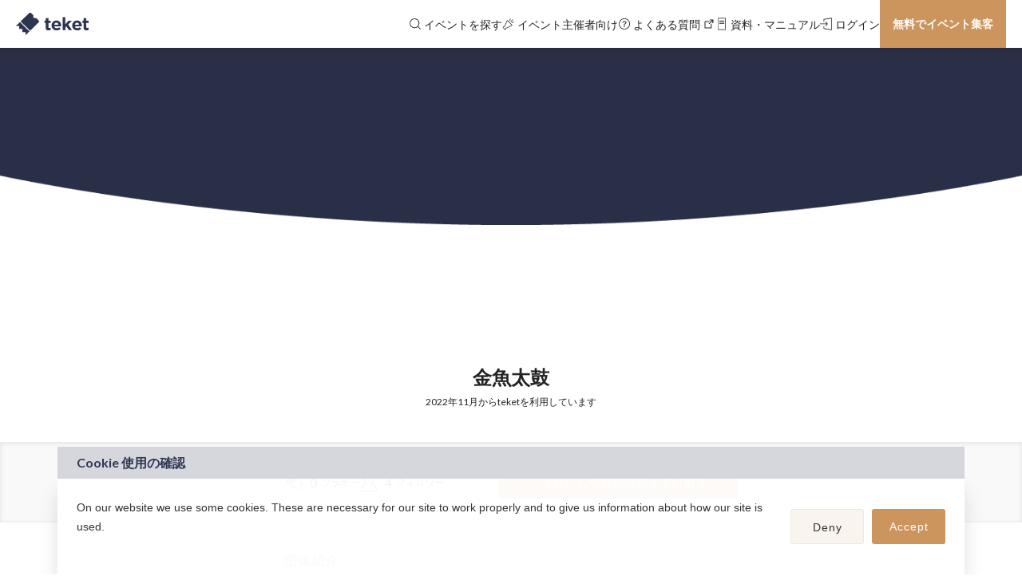

--- FILE ---
content_type: text/html; charset=UTF-8
request_url: https://teket.jp/g/91giuj5jvc
body_size: 24828
content:
<!DOCTYPE html>
<html lang="ja">
<head>
    <title>金魚太鼓 | 電子チケット販売『teket』</title>
    <meta charset="utf-8">
    <meta name="viewport" content="width=device-width,initial-scale=1">
    <meta name="description" content="代表者	井上陽介"/>
<meta property="og:type" content="website"/>
<meta property="og:site_name" content="電子チケット販売・イベント管理サービス teket (テケト)"/>
<meta property="og:title" content="金魚太鼓"/>
<meta property="og:description" content="代表者	井上陽介"/>
<meta property="og:url" content="https://teket.jp/g/91giuj5jvc"/>
<meta property="og:image" content="https://teket.jp/images/site-image.jpg"/>
<meta property="twitter:card" content="summary_large_image"/>    <link rel="canonical" href="https://teket.jp/g/91giuj5jvc">    <link rel="manifest" href="/manifest.json" crossorigin="use-credentials">
        <link href="/images/teket-favicon.ico" rel="icon" type="image/x-icon"/><link href="/images/teket-favicon.ico" rel="shortcut icon" type="image/x-icon"/>    <link href="/images/teket-apple-touch.png" rel="apple-touch-icon" sizes="180x180" type="image/x-icon"/>        <link rel="stylesheet" href="/js/jquery-ui-1.12.1/jquery-ui.min.css?version=20260112210426" media="print" onload="this.media=&quot;all&quot;"/>        <link rel="stylesheet" href="/js/slick-1.8.1/slick/slick.css?version=20260112210426" media="print" onload="this.media=&quot;all&quot;"/>    <link rel="stylesheet" href="/js/slick-1.8.1/slick/slick-theme.css?version=20260112210426" media="print" onload="this.media=&quot;all&quot;"/>        <link rel="stylesheet" href="/css/swiper-bundle.min.css?version=20260112210426" media="print" onload="this.media=&quot;all&quot;"/>    <link rel="stylesheet" href="/js/lightbox/css/lightbox.min.css?version=20260112210426" media="print" onload="this.media=&quot;all&quot;"/>            <link rel="stylesheet" href="/css/style.css?version=20260112210426"/>            <script src="/js/jquery-3.6.0.min.js"></script>    <script src="/js/jsrender.min.js" defer="defer"></script>    
        <script src="/js/slick-1.8.1/slick/slick.min.js" type="text/javascript" defer="defer"></script>        <script src="/js/swiper-bundle.min.js" defer="defer"></script>    <script src="/js/lightbox/lightbox.min.js" defer="defer"></script>                    <!-- <script src="https://www.googleoptimize.com/optimize.js?id=OPT-TN6P8Z3"></script> -->
        <meta name="facebook-domain-verification" content="2o9z1fyekown5dp9hyph92wmyelong" />
<!-- Google Tag Manager -->
<script>
    var dataLayer = dataLayer || [];
            dataLayer.push({
            'uid':   "",
        });
        (function(w,d,s,l,i){w[l]=w[l]||[];w[l].push({'gtm.start':
        new Date().getTime(),event:'gtm.js'});var f=d.getElementsByTagName(s)[0],
    j=d.createElement(s),dl=l!='dataLayer'?'&l='+l:'';j.async=true;j.src=
    'https://www.googletagmanager.com/gtm.js?id='+i+dl;f.parentNode.insertBefore(j,f);
    })(window,document,'script','dataLayer',"GTM-KVMGRPV");
</script>
<!-- End Google Tag Manager -->
                    <script src="https://www.google.com/recaptcha/api.js?onload=CaptchaCallback&render=explicit" async defer></script>
<script>
    let registerModalRecaptchaWidgetId = null; 
    let signupRecaptchaWidgetId = null;
    let dregisterRecaptchaWidgetId = null;
    let paymentRecaptchaWidgetId = null;
    let creditRecaptchaWidgetId = null;
    let serialCodeRecaptchaWidgetId = null;
    var CaptchaCallback = function() {
        if ($('#register-modal-recaptcha').length) {
            registerModalRecaptchaWidgetId = grecaptcha.render('register-modal-recaptcha', {'sitekey' : "6LcJbL4hAAAAALSdPQFGJuBBhjOu9mbKJ9pS-BJO"});
        }
        if ($('#signup-recaptcha').length) {
            signupRecaptchaWidgetId = grecaptcha.render('signup-recaptcha', {'sitekey' : "6LcJbL4hAAAAALSdPQFGJuBBhjOu9mbKJ9pS-BJO"});
        }
        if ($('#dregister-recaptcha').length) {
            dregisterRecaptchaWidgetId = grecaptcha.render('dregister-recaptcha', {'sitekey' : "6LcJbL4hAAAAALSdPQFGJuBBhjOu9mbKJ9pS-BJO"});
        }
        if ($('#payment-recaptcha').length) {
            paymentRecaptchaWidgetId = grecaptcha.render('payment-recaptcha', {'sitekey' : "6LcJbL4hAAAAALSdPQFGJuBBhjOu9mbKJ9pS-BJO"});
        }
        if ($('#credit-recaptcha').length) {
            creditRecaptchaWidgetId = grecaptcha.render('credit-recaptcha', {'sitekey' : "6LcJbL4hAAAAALSdPQFGJuBBhjOu9mbKJ9pS-BJO"});
        }
        if ($('#serial-code-recaptcha').length) {
            serialCodeRecaptchaWidgetId = grecaptcha.render('serial-code-recaptcha', {'sitekey' : "6LcJbL4hAAAAALSdPQFGJuBBhjOu9mbKJ9pS-BJO"});
        }
        if ($('#season-payment-recaptcha').length) {
            paymentRecaptchaWidgetId = grecaptcha.render('season-payment-recaptcha', {'sitekey' : "6LcJbL4hAAAAALSdPQFGJuBBhjOu9mbKJ9pS-BJO"});
        }
    };
</script>    </head>
<body
class="is-default-page">
<!-- Google Tag Manager (noscript) -->
<noscript>
    <iframe src="https://www.googletagmanager.com/ns.html?id=GTM-KVMGRPV" height="0" width="0" style="display:none;visibility:hidden"></iframe>
</noscript>
<!-- End Google Tag Manager (noscript) -->
<input type="hidden" name="share" id="share" data-share-text="金魚太鼓 - 基本料金0円の電子チケット販売・管理サービス via @teket_jp " value=""/>    
<input type="checkbox" id="module-event-search__toggle" autocomplete="off" >
<!-- module-event-search -->
<div class="module-event-search">
    <div class="module-event-search__wrapper">
        <div class="module-event-search__inner">
            <div class="close sp-only">
                <label for="module-event-search__toggle">
                    <span class="close-btn"></span>
                </label>
            </div>

            <div id="Event-Search-Header" class="input-date-template">
            <div class="event-search-advance" event-search-advance>
    <form action="/events" method="GET">
        <div class="event-search-advance__data">
            <div class="event-search-advance__item">
                <span class="label">キーワード</span>
                <input name="word" type="text" class="input-text" id="keyword" placeholder="団体名/イベント名/タグ検索" autocomplete="off">
                <div class="event-search-advance__keywords" event-search-tag>
    <div class="event-search-advance__keywords-inner">
        <button class="kw" type="button" event-tag>オーケストラ</button>
        <button class="kw" type="button" event-tag>コンサート</button>
        <button class="kw" type="button" event-tag>吹奏楽</button>
        <button class="kw" type="button" event-tag>ピアノ</button>
        <button class="kw" type="button" event-tag>クラシック</button>
        <button class="kw" type="button" event-tag>ゲーム</button>
        <button class="kw" type="button" event-tag>当日券</button>
        <button class="kw" type="button" event-tag>無料</button>
        <button class="kw" type="button" event-tag>子供向け</button>
        <button class="kw" type="button" event-tag>親子割引</button>
        <button class="kw" type="button" event-tag>配信</button>
        <button class="kw" type="button" event-tag>物販あり</button>
    </div>
</div>

                <ul class="focus-dropdown">

                </ul>
                <button aria-label="消去" class="input-clear tagClear" style="display:none" type="button"></button>
            </div>
            <div class="event-search-advance__item">
                <span class="label">カテゴリ</span>
                <input type="text" class="input-text" id="category" placeholder="お選びください" autocomplete="off" readonly>
                <input type="hidden" name="category" class="input-true">
                <ul class="focus-dropdown">
                    <li><a href="1">クラシック</a></li>
                    <li><a href="2">演劇・お笑い</a></li>
                    <li><a href="3">音楽</a></li>
                    <li><a href="4">スポーツ・ウェルネス</a></li>
                    <li><a href="5">アート・文化</a></li>
                    <li><a href="8">アニメ</a></li>
                    <li><a href="9">キャリア・ビジネス</a></li>
                    <li><a href="10">ダンス</a></li>
                    <li><a href="11">ゲーム</a></li>
                    <li><a href="12">趣味・情熱</a></li>
                    <li><a href="13">旅・観光</a></li>
                    <li><a href="14">食・グルメ</a></li>
                    <li><a href="15">パーティー・クラブ</a></li>
                    <li><a href="16">ファッション・美容</a></li>
                    <li><a href="6">その他</a></li>
                </ul>
                <button aria-label="消去" class="input-clear" style="display:none" type="button"></button>
            </div>
            <div class="event-search-advance__item">
                <span class="label">エリア</span>
                <input type="text" class="input-text" id="region" placeholder="お選びください" autocomplete="off" readonly>
                <input type="hidden" name="region" class="input-true">
                <ul class="focus-dropdown">
                    <li><a href="1">北海道・東北</a></li>
                    <li><a href="2">関東</a></li>
                    <li><a href="3">信越・北陸</a></li>
                    <li><a href="4">東海</a></li>
                    <li><a href="5">近畿</a></li>
                    <li><a href="6">中国</a></li>
                    <li><a href="7">四国</a></li>
                    <li><a href="8">九州・沖縄</a></li>
                </ul>
                <button aria-label="消去" class="input-clear" style="display:none" type="button"></button>
            </div>
            <div class="event-search-advance__item DatePicker">
                <span class="label">日付</span>
                <input name="event_date_from" type="text" class="input-date start_date" autocomplete="off" readonly>
                <input name="event_date_to" type="text" class="input-date end_date" autocomplete="off" readonly>
                <button aria-label="消去" class="input-clear" style="display:none" type="button"></button>
                <div class="datePickerMask date-picker__overlay" onclick="MultiDate.hide();"></div>
            </div>
                        <div class="input-extra-flg">
                <div class="input-hascancel">
                    <input class="form-check" type="checkbox" id="set_tkt_ShowEndSalesEvent"
                                        >
                    <label for="set_tkt_ShowEndSalesEvent" class="form-check-label">
                    終了したイベントも表示する                    </label>
                </div>
            </div>
                        <input type="submit" class="event-search-advance__submit" value="上記の内容で検索">
            <label class="event-search-advance__open-module sp-only" for="module-event-search__toggle">絞り込み</label>
        </div>
    </form>

    
</div>
<script>
  $(document).ready(function(){
    const keywordHeight = $('.event-search-advance__keywords').outerHeight();
    if (keywordHeight > 84) {
      $('.module-event-search__wrapper').css('padding-bottom', keywordHeight - 60);
    }
  });

  // 終了したイベントも表示するCheckboxの挙動
  $('#on_sale_only_flg, #set_tkt_ShowEndSalesEvent, #excludeCanceled_flg_m').change(function(){
      var checked = $(this).prop('checked');
      var maxAge = 0;
      if (checked) {
        var maxAge = 60*60*24*365;
      }
      document.cookie = 'tkt_ShowEndSalesEvent=1; max-age='+maxAge+'; path=/;';
      $('#on_sale_only_flg, #set_tkt_ShowEndSalesEvent, #excludeCanceled_flg_m').prop('checked', checked);
  });

</script>
            </div>


        </div>
    </div>
</div>
<!-- /module-event-search -->

<label class="module-event-search__overlay" for="module-event-search__toggle" onclick="MultiDate.hide();"></label>

<script>
    $(function() {
        $("#about-register-email").on('click', function(e) {
            e.preventDefault();
            $("#modalPrivacyPolicyAgreeFlgError").addClass("hide");
            $("#modalRecaptchaError").addClass("hide");
            $("#modalEmailError").addClass("hide");

            // recaptchaチェック
            if (grecaptcha && grecaptcha.getResponse(registerModalRecaptchaWidgetId).length === 0) {
                $('.error-message').removeClass("hide");
                return false;
            }

                        var formData = $("#modalSignupForm").serialize();
            $.ajax({
                    url: '/api/request_signup',
                    type: 'POST',
                    data: formData,
                    async: true,
                    dataType: 'json',
                })
                // Ajaxリクエストが成功した時
                .done(function(data) {
                    if (data["status"] == "OK") {
                        // 認証コード入力画面へ遷移
                        window.location.href = "/signup_auth?new_event_create_flg=1";
                    } else {
                        // 入力項目にエラーを表示
                        if (data["errors"]["privacy_policy_agree_flg"] != null) {
                            $("#modalPrivacyPolicyAgreeFlgError").removeClass("hide");
                            $("#modalPrivacyPolicyAgreeFlgError").text(data["errors"]["privacy_policy_agree_flg"]);
                        }
                        if (data["errors"]["recaptcha"] != null) {
                            $("#modalRecaptchaError").removeClass("hide");
                            $("#modalRecaptchaError").text(data["errors"]["recaptcha"]);
                        }
                        if (data["errors"]["email"] != null) {
                            $("#modalEmailError").removeClass("hide");
                            $("#modalEmailError").html(data["errors"]["email"].replace("\r\n", "<br>"));
                        }
                    }
                })
                // Ajaxリクエストが失敗した時
                .fail(function(data) {
                    // スナックバーを表示する
                    showFlash("処理中にエラーが発生しました。時間が経ってから再度お試しください。", "1");
                })
        });
    });
</script>
<div class="u-modal">
    <input type="checkbox" id="modal-sign-up">
    <div class="u-modal__container">
        <label for="modal-sign-up" class="u-modal__close">閉じる</label>
        <div class="u-modal__content">

            <div class="about202202-sign-up" id="regist">
                <div class="about202202-sign-up__container">
                    <h2 class="about202202-sign-up__heading">電子チケットをつくる</h2>
                    <p class="about202202-sign-up__to-existing">
                        <a href="/login">
                            既に会員の方はこちら                        </a>
                    </p>
                    <div class="about202202-sign-up__form-wrap">
                        <form method="post" accept-charset="utf-8" id="modalSignupForm" class="popup__form" name="registForm" autocomplete="off" action="/g/91giuj5jvc"><div style="display:none;"><input type="hidden" name="_csrfToken" autocomplete="off" value="xz8JlD2PejI4hMVVsuNKiyE3lWnjFqW4Eim3pxGr6xbuKSsc75ajzMy/PkM7PK6ODBQxE2aTFYS3QyR8wcTwIH0ipUVoX7btQw/0UNcixIkkGYKecsjYc4hIGirW8pWt+45delgEzOs8LQYlVPAstw=="/></div>                                                <div class="about202202-sign-up__input">
                            <label class="form-title form-title--required" for="mail">
                                メールアドレス                            </label>
                            <input type="email" name="email" id="mail" class="input-oneline input-border" required="required" aria-required="true"/>                            <span>
                                <div class="error-message hide" id="modalEmailError"></div>
                            </span>
                        </div>
                        <div class="form-check-area">
                            <input type="hidden" name="cookie" value="0"/><input type="checkbox" name="cookie" value="1" class="form-check" id="cookie-agree-module" checked="checked">                            <label class="form-check-label" for="cookie-agree-module">
                                                                <div>
                                    teketの<a href="/terms" target="_blank" class="icon-external-link-primary-after c-link">利用規約</a>および<a href="/privacy" target="_blank" class="icon-external-link-primary-after c-link" rel="noopener">プライバシーポリシー</a>に同意する                                </div>
                            </label>
                        </div>
                        <span>
                            <div class="error-message hide" id="modalPrivacyPolicyAgreeFlgError"></div>
                        </span>

                        <div class="g-recaptcha mt-20" id="register-modal-recaptcha"></div>
                        <span>
                            <div class="error-message hide" id="modalRecaptchaError" style="text-align:center">[私はロボットではありません]を選択してください</div>
                        </span>
                        
                        <div class="about202202-sign-up__submit">
                            <button type="submit" id="about-register-email" class="ws-btn about202202-btn submit">無料会員登録</button>                            <a class="about202202-btn d-account" href="/signup?action_type=dconnect&amp;new_event_create_flg=1" id="about-register-daccount">
                                dアカウントで登録                            </a>
                        </div>

                        <div style="display:none;"><input type="hidden" name="_Token[fields]" autocomplete="off" value="a8382a97aced5e807749d47673fcb7848280af21%3A"/><input type="hidden" name="_Token[unlocked]" autocomplete="off" value="g-recaptcha-response"/></div></form>                    </div>
                </div>
            </div>

        </div>
    </div>
    <label for="modal-sign-up" class="u-modal__overlay"></label>
</div>
<header class="site-header">
    <div class="site-header__inner">
        <div class="site-header__logo">
            <p>            <a href="/"><img src="/images/teket-logo_b.svg" alt="teket" width="98" height="31"/></a>            </p>        </div>
                <div class="site-header__right">
          <div class="site-header__navi-pc ">

            <label class="txt" for="module-event-search__toggle" onclick="MultiDate.hide();">
              <span>
                  <svg width="100" height="100" viewBox="0 0 100 100" fill="#" xmlns="http://www.w3.org/2000/svg"><path fill-rule="evenodd" clip-rule="evenodd" d="M44.941 7c20.954 0 37.941 16.987 37.941 37.941a37.793 37.793 0 0 1-9.198 24.768l18.493 18.493a2.81 2.81 0 0 1-3.796 4.139l-.179-.164L69.71 73.684a37.793 37.793 0 0 1-24.768 9.198C23.987 82.882 7 65.895 7 44.942 7 23.986 23.987 7 44.941 7zm0 5.519c-17.906 0-32.422 14.516-32.422 32.422 0 17.907 14.516 32.423 32.422 32.423 17.907 0 32.423-14.516 32.423-32.423 0-17.906-14.516-32.422-32.423-32.422z" fill="#2E3551"/></svg>
                  イベントを探す              </span>
            </label>

                                        <label>
                <span>
                  <svg width="100" height="100" viewBox="0 0 100 100" fill="none" xmlns="http://www.w3.org/2000/svg"><path d="M35.946 25.257l-20.52 44.455-6.167 1.236a5.504 5.504 0 0 0-2.813 9.29L20.6 94.39a5.505 5.505 0 0 0 2.813 1.505l.248.044a5.504 5.504 0 0 0 6.229-4.362l1.233-6.168 44.459-20.518a5.35 5.35 0 0 0 1.54-8.639L44.585 23.716a5.349 5.349 0 0 0-8.639 1.54zm5.164 1.576c.078.036.15.086.211.147L73.86 59.517a.733.733 0 0 1-.212 1.184l-46.59 21.502-1.694 8.47a.888.888 0 0 1-1.499.454L9.71 76.973a.888.888 0 0 1 .454-1.499l8.47-1.694 21.503-46.59a.733.733 0 0 1 .861-.4l.112.042z" fill="#2E3551"/><path fill-rule="evenodd" clip-rule="evenodd" d="M83.701 15.168a2.5 2.5 0 0 1 .131 3.533l-13 14a2.5 2.5 0 0 1-3.664-3.402l13-14a2.5 2.5 0 0 1 3.533-.13zM64.167 7.572c1.324.358 2.1 1.736 1.734 3.077l-3.844 14.08c-.366 1.342-1.736 2.138-3.06 1.78-1.323-.358-2.099-1.736-1.733-3.077l3.844-14.08c.366-1.342 1.736-2.139 3.06-1.78zM91.44 36.467c.24 1.372-.656 2.678-2.003 2.919l-13.055 2.33c-1.347.24-2.635-.677-2.876-2.049-.241-1.371.655-2.678 2.003-2.918l13.054-2.33c1.348-.24 2.635.676 2.877 2.048z" fill="#2E3551"/></svg>
                  イベント主催者向け                </span>
                <ul class="hovered">
                  <li>
                    <a href="/about" target="_blank">
                      チケット販売はこちら                      <svg width="24" height="24" viewBox="0 0 24 24" fill="none" xmlns="http://www.w3.org/2000/svg">
                          <path fill-rule="evenodd" clip-rule="evenodd" d="M13.1113 4.59289C13.1113 4.13034 13.4878 3.75378 13.9504 3.75378H19.3208C19.7834 3.75378 20.1599 4.13035 20.1599 4.59289V9.96332C20.1599 10.4259 19.7834 10.8024 19.3208 10.8024C18.8583 10.8024 18.4817 10.4259 18.4817 9.96332V6.61864L13.1892 11.9112C13.0304 12.07 12.8201 12.1571 12.5958 12.1571C12.3713 12.1571 12.161 12.0698 12.0023 11.911C11.8437 11.7526 11.7567 11.5424 11.7567 11.3179C11.7567 11.0934 11.8438 10.8831 12.0025 10.7245L17.2951 5.432H13.9504C13.4878 5.432 13.1113 5.05545 13.1113 4.59289Z" fill="#2E3551"/>
                          <path fill-rule="evenodd" clip-rule="evenodd" d="M3.75372 7.61711C3.75372 7.20606 4.08698 6.8728 4.49803 6.8728H13.1279L11.6393 8.36142H5.24234V18.6714H15.5523V12.2744L17.0409 10.7858V19.4157C17.0409 19.8268 16.7077 20.16 16.2966 20.16H4.49803C4.08698 20.16 3.75372 19.8268 3.75372 19.4157V7.61711Z" fill="#2E3551"/>
                      </svg>
                    </a>
                  </li>
                  <li>
                    <a href="/static/livestreaming" target="_blank">
                      配信チケット販売はこちら                      <svg width="24" height="24" viewBox="0 0 24 24" fill="none" xmlns="http://www.w3.org/2000/svg">
                          <path fill-rule="evenodd" clip-rule="evenodd" d="M13.1113 4.59289C13.1113 4.13034 13.4878 3.75378 13.9504 3.75378H19.3208C19.7834 3.75378 20.1599 4.13035 20.1599 4.59289V9.96332C20.1599 10.4259 19.7834 10.8024 19.3208 10.8024C18.8583 10.8024 18.4817 10.4259 18.4817 9.96332V6.61864L13.1892 11.9112C13.0304 12.07 12.8201 12.1571 12.5958 12.1571C12.3713 12.1571 12.161 12.0698 12.0023 11.911C11.8437 11.7526 11.7567 11.5424 11.7567 11.3179C11.7567 11.0934 11.8438 10.8831 12.0025 10.7245L17.2951 5.432H13.9504C13.4878 5.432 13.1113 5.05545 13.1113 4.59289Z" fill="#2E3551"/>
                          <path fill-rule="evenodd" clip-rule="evenodd" d="M3.75372 7.61711C3.75372 7.20606 4.08698 6.8728 4.49803 6.8728H13.1279L11.6393 8.36142H5.24234V18.6714H15.5523V12.2744L17.0409 10.7858V19.4157C17.0409 19.8268 16.7077 20.16 16.2966 20.16H4.49803C4.08698 20.16 3.75372 19.8268 3.75372 19.4157V7.61711Z" fill="#2E3551"/>
                      </svg>
                    </a>
                  </li>
                </ul>
              </label>
              <a href="https://help.teket.jp" target="_blank" class="txt">
                <span>
                    <svg width="24" height="24" viewBox="0 0 24 24" fill="none" xmlns="http://www.w3.org/2000/svg"><path fill-rule="evenodd" clip-rule="evenodd" d="M12.61 14.718a6.35 6.35 0 0 1-.043-.677c0-.825.226-1.204 1.062-1.772 1.091-.731 1.177-.785 1.403-1.015a2.43 2.43 0 0 0 .808-1.841c0-.69-.213-1.218-.694-1.678-.666-.677-1.644-1.015-2.92-1.015-1.26 0-2.224.297-2.933.906-.595.501-.892 1.03-1.133 1.976l1.7.203c.1-.514.199-.757.425-1.042.411-.487 1.063-.758 1.842-.758 1.276 0 2.07.555 2.07 1.435 0 .65-.327 1.056-1.333 1.705-.935.596-.992.65-1.303 1.015-.411.501-.539.92-.539 1.733 0 .42 0 .46-.042.825h1.63zm.07 2.802v-1.624h-1.77v1.624h1.771z" fill="#2E3551"/><path fill-rule="evenodd" clip-rule="evenodd" d="M12.12 21.12a9.24 9.24 0 1 0 0-18.48 9.24 9.24 0 0 0 0 18.48zm0 1.2c5.766 0 10.44-4.674 10.44-10.44 0-5.765-4.674-10.44-10.44-10.44-5.766 0-10.44 4.675-10.44 10.44 0 5.766 4.674 10.44 10.44 10.44z" fill="#2E3551"/></svg>
                    よくある質問                    <svg width="24" height="24" viewBox="0 0 24 24" fill="none" xmlns="http://www.w3.org/2000/svg">
                        <path fill-rule="evenodd" clip-rule="evenodd" d="M13.1113 4.59289C13.1113 4.13034 13.4878 3.75378 13.9504 3.75378H19.3208C19.7834 3.75378 20.1599 4.13035 20.1599 4.59289V9.96332C20.1599 10.4259 19.7834 10.8024 19.3208 10.8024C18.8583 10.8024 18.4817 10.4259 18.4817 9.96332V6.61864L13.1892 11.9112C13.0304 12.07 12.8201 12.1571 12.5958 12.1571C12.3713 12.1571 12.161 12.0698 12.0023 11.911C11.8437 11.7526 11.7567 11.5424 11.7567 11.3179C11.7567 11.0934 11.8438 10.8831 12.0025 10.7245L17.2951 5.432H13.9504C13.4878 5.432 13.1113 5.05545 13.1113 4.59289Z" fill="#2E3551"/>
                        <path fill-rule="evenodd" clip-rule="evenodd" d="M3.75372 7.61711C3.75372 7.20606 4.08698 6.8728 4.49803 6.8728H13.1279L11.6393 8.36142H5.24234V18.6714H15.5523V12.2744L17.0409 10.7858V19.4157C17.0409 19.8268 16.7077 20.16 16.2966 20.16H4.49803C4.08698 20.16 3.75372 19.8268 3.75372 19.4157V7.61711Z" fill="#2E3551"/>
                    </svg>
                </span>
              </a>
              <a href="/static/download" class="txt">
                <span>
                    <svg width="16" height="16" viewBox="0 0 16 16" fill="none" xmlns="http://www.w3.org/2000/svg">
                        <path d="M12.0678 0.465942H3.79867C3.29124 0.465942 2.87988 0.877298 2.87988 1.38473V14.6153C2.87988 15.1227 3.29124 15.5341 3.79867 15.5341H12.0678C12.5752 15.5341 12.9865 15.1227 12.9865 14.6153V1.38473C12.9865 0.877298 12.5752 0.465942 12.0678 0.465942ZM3.79867 1.20097H12.0678C12.1692 1.20097 12.2515 1.28324 12.2515 1.38473V14.6153C12.2515 14.7168 12.1692 14.799 12.0678 14.799H3.79867C3.69718 14.799 3.61491 14.7168 3.61491 14.6153V1.38473C3.61491 1.28324 3.69718 1.20097 3.79867 1.20097Z" fill="#222222"/>
                        <path d="M10.9655 3.68164C11.1685 3.68164 11.333 3.84618 11.333 4.04916C11.333 4.2429 11.1831 4.40163 10.993 4.41566L10.9655 4.41667H5.08529C4.88232 4.41667 4.71777 4.25213 4.71777 4.04916C4.71777 3.85541 4.8677 3.69668 5.05786 3.68265L5.08529 3.68164H10.9655Z" fill="#222222"/>
                        <path d="M10.9655 5.51929C11.1685 5.51929 11.333 5.68383 11.333 5.8868C11.333 6.08055 11.1831 6.23928 10.993 6.25331L10.9655 6.25432H5.08529C4.88232 6.25432 4.71777 6.08978 4.71777 5.8868C4.71777 5.69306 4.8677 5.53432 5.05786 5.5203L5.08529 5.51929H10.9655Z" fill="#222222"/>
                        <path d="M10.9655 7.35681C11.1685 7.35681 11.333 7.52135 11.333 7.72433C11.333 7.91807 11.1831 8.0768 10.993 8.09083L10.9655 8.09184H5.08529C4.88232 8.09184 4.71777 7.9273 4.71777 7.72433C4.71777 7.53058 4.8677 7.37185 5.05786 7.35782L5.08529 7.35681H10.9655Z" fill="#222222"/>
                    </svg>
                    資料・マニュアル                </span>
              </a>
              <a href="/login">
                <span>
                    <svg width="16" height="16" viewBox="0 0 16 16" fill="none" xmlns="http://www.w3.org/2000/svg">
                        <path d="M14.8271 0.70704C14.8271 0.451652 14.6023 0.254927 14.3472 0.278245L14.3152 0.282318L4.86094 1.82329C4.66065 1.85594 4.51086 2.01799 4.49483 2.21324L4.49341 2.24802V4.94472C4.49341 5.18252 4.69029 5.37529 4.93314 5.37529C5.16496 5.37529 5.35489 5.19964 5.37167 4.97686L5.37288 4.94472V2.61273L13.9477 1.21511V14.838L5.37288 13.4404V11.0236C5.37288 10.7966 5.19349 10.6107 4.96596 10.5942L4.93314 10.5931C4.70132 10.5931 4.5114 10.7687 4.49462 10.9915L4.49341 11.0236V13.8053C4.49341 14.0041 4.63207 14.1754 4.82613 14.223L4.86094 14.2301L14.3152 15.771C14.5725 15.813 14.8076 15.6281 14.826 15.3779L14.8271 15.3463V0.70704Z" fill="#222222"/>
                        <path d="M9.00215 7.46509C9.24129 7.46509 9.43515 7.66624 9.43515 7.91438C9.43515 8.15124 9.25852 8.34529 9.03447 8.36244L9.00215 8.36367H0.433C0.193861 8.36367 0 8.16252 0 7.91438C0 7.67752 0.176637 7.48347 0.400684 7.46632L0.433 7.46509H9.00215Z" fill="#222222"/>
                        <path d="M6.89616 5.32247C7.07514 5.1752 7.34007 5.18674 7.50457 5.34333L7.52969 5.36926L9.5515 7.63369C9.68723 7.78571 9.69522 8.00578 9.57545 8.16581L9.5515 8.19508L7.52969 10.4595C7.3682 10.6404 7.08456 10.6613 6.89616 10.5063C6.71718 10.359 6.68854 10.1059 6.82458 9.9259L6.84743 9.89812L8.61843 7.91417L6.84743 5.93065C6.69402 5.75883 6.70604 5.5045 6.86915 5.34658L6.89616 5.32247Z" fill="#222222"/>
                    </svg>
                    ログイン                </span>
              </a>
                              <label for="modal-sign-up" class="btn gtm-register-header">
                    無料でイベント集客                </label>
                          
            
          </div>
          <div class="site-header__navi-sp">
                        <div class="header-btn">
              <a class="site-header__icon" href="/login">
                  <img src="/images/header-icon-login.svg" alt=""/>              </a>
            </div>
                        <div class="header-btn">
              <label class="site-header__icon" for="module-event-search__toggle" onclick="MultiDate.hide();">
                  <img src="/images/header-icon-search.svg" alt=""/>              </label>
            </div>
            <div class="header-btn">
              <label class="site-header__icon" for="side-menu-btn">
                  <img src="/images/header-icon-menu.svg" alt=""/>              </label>
            </div>
          </div>
        </div>

        

<input class="side-menu-btn" type="checkbox" id="side-menu-btn">
<div class="side-menu">
    <label class="side-menu__close close-btn-wrap" for="side-menu-btn"></label>
    <div class="side-menu-block">
        <div class="side-menu-block__inner">
                        <form method="post" accept-charset="utf-8" id="logout-form" style="display: none;" action="/logout?async=1"><div style="display:none;"><input type="hidden" name="_csrfToken" autocomplete="off" value="xz8JlD2PejI4hMVVsuNKiyE3lWnjFqW4Eim3pxGr6xbuKSsc75ajzMy/PkM7PK6ODBQxE2aTFYS3QyR8wcTwIH0ipUVoX7btQw/0UNcixIkkGYKecsjYc4hIGirW8pWt+45delgEzOs8LQYlVPAstw=="/></div><button type="submit" class="ws-btn btn">ログアウト</button><div style="display:none;"><input type="hidden" name="_Token[fields]" autocomplete="off" value="acce4173f0fbadc09521e0e9629001fd81a51732%3A"/><input type="hidden" name="_Token[unlocked]" autocomplete="off" value=""/></div></form>
<script>
$(document).ready(function() {
    const cleanupCookieNum = 6;
    
    //非同期処理でCookieを削除する関数（Firefox対応版）
    async function cleanupCookiesAsyncLogout() {


        // Firefoxの場合は同期処理にフォールバック
        const isFirefox = navigator.userAgent.toLowerCase().includes('firefox');
        if (isFirefox) {

            return cleanupCookiesSync();
        }
        
        for(let i = 0; i < cleanupCookieNum; i++) {
            try {
                // Firefoxの同時接続数制限を回避するため、遅延を入れる
                if (i > 0) {
                    await new Promise(resolve => setTimeout(resolve, 200));
                }
                
                const url = `/cleanup-cookies-async-logout/${i}`;

                
                const response = await fetch(url, {
                    method: 'GET',
                    credentials: 'same-origin',
                    headers: {
                        'Accept': 'application/json',
                        'X-Requested-With': 'XMLHttpRequest'
                    }
                });
                

                
                if (response.ok) {
                    const data = await response.json();

                } else {
                    console.error(`Failed to delete cookie group ${i}:`, response.status, response.statusText);
                    // レスポンスの詳細を取得
                    try {
                        const errorText = await response.text();
                        console.error(`Error response body for index ${i}:`, errorText);
                    } catch (textError) {
                        console.error(`Could not read error response for index ${i}:`, textError);
                    }
                }
            } catch (error) {
                console.error(`Network error deleting cookie group ${i}:`, error);
                console.error(`Error details:`, {
                    name: error.name,
                    message: error.message,
                    stack: error.stack
                });
                // エラーが発生しても処理を継続する
            }
        }
    }
    
    // 同期処理でCookieを削除する関数（Firefox用）
    function cleanupCookiesSync() {

        for(let i = 0; i < cleanupCookieNum; i++) {
            try {
                const url = `/cleanup-cookies-async-logout/${i}`;

                
                // 同期XMLHttpRequestを使用
                const xhr = new XMLHttpRequest();
                xhr.open('GET', url, false); // 同期リクエスト
                xhr.setRequestHeader('Accept', 'application/json');
                xhr.setRequestHeader('X-Requested-With', 'XMLHttpRequest');
                xhr.withCredentials = true;
                xhr.send();
                

                
                if (xhr.status === 200) {
                    try {
                        const data = JSON.parse(xhr.responseText);

                    } catch (parseError) {
                        console.error(`Failed to parse response for index ${i}:`, parseError);
                    }
                } else {
                    console.error(`Sync failed to delete cookie group ${i}:`, xhr.status, xhr.statusText);
                }
            } catch (error) {
                console.error(`Sync error deleting cookie group ${i}:`, error);
            }
        }

    }

    //ログアウトフォームのsubmitイベントを設定
    $('a[data-name="form-logout"]').on('click', async function(e) {
        // フォームのsubmitを実行しないようにする
        e.preventDefault();

        try {
            // サーバーサイドのログアウト処理を実行
            const response = await fetch($('#logout-form').attr('action'), {
                method: 'POST',
                body: new FormData($('#logout-form').get(0)),
                credentials: 'same-origin',
                headers: {
                    'Accept': 'application/json'
                }
            });

            if (!response.ok) {
                throw new Error('Logout failed');
            }

            // レスポンスをJSONで受け取る
            const data = await response.json();
            
            // 非同期でCookieを削除（Firefox対応）してからページ遷移
            try {
                await cleanupCookiesAsyncLogout();
            } catch (error) {
                console.error('Cookie cleanup error:', error);
                // エラーが発生してもページ遷移は実行する
            }

            if (data.status == 'OK') {
                window.location.href = data.url;
            } else {
                window.location.href = '/';
            }
        } catch (error) {
            console.error('Error during logout:', error);
            window.location.href = '/';
        }
    });

    });
</script>
                        <ul class="side-menu-nav">
                <li class="side-menu-nav__item">
                  <a href="/events">
                    <span class="side-menu-icon side-menu-icon__search">イベントを探す</span>
                  </a>
                </li>
                <li class="side-menu-nav__item">
                  <a href="javascript:void(0)">
                      <span class="side-menu-icon side-menu-icon__megaphone">イベント主催者向け</span>
                  </a>
                    <ul class="child">
                      <li>
                          <a href="/about" target="_blank">
                              チケット販売                              <svg width="24" height="24" viewBox="0 0 24 24" fill="none" xmlns="http://www.w3.org/2000/svg">
                                  <path fill-rule="evenodd" clip-rule="evenodd" d="M13.1113 4.59289C13.1113 4.13034 13.4878 3.75378 13.9504 3.75378H19.3208C19.7834 3.75378 20.1599 4.13035 20.1599 4.59289V9.96332C20.1599 10.4259 19.7834 10.8024 19.3208 10.8024C18.8583 10.8024 18.4817 10.4259 18.4817 9.96332V6.61864L13.1892 11.9112C13.0304 12.07 12.8201 12.1571 12.5958 12.1571C12.3713 12.1571 12.161 12.0698 12.0023 11.911C11.8437 11.7526 11.7567 11.5424 11.7567 11.3179C11.7567 11.0934 11.8438 10.8831 12.0025 10.7245L17.2951 5.432H13.9504C13.4878 5.432 13.1113 5.05545 13.1113 4.59289Z" fill="#2E3551"/>
                                  <path fill-rule="evenodd" clip-rule="evenodd" d="M3.75372 7.61711C3.75372 7.20606 4.08698 6.8728 4.49803 6.8728H13.1279L11.6393 8.36142H5.24234V18.6714H15.5523V12.2744L17.0409 10.7858V19.4157C17.0409 19.8268 16.7077 20.16 16.2966 20.16H4.49803C4.08698 20.16 3.75372 19.8268 3.75372 19.4157V7.61711Z" fill="#2E3551"/>
                              </svg>
                          </a>
                      </li>
                      <li>
                          <a href="/static/livestreaming" target="_blank">
                          配信チケット販売                              <svg width="24" height="24" viewBox="0 0 24 24" fill="none" xmlns="http://www.w3.org/2000/svg">
                                  <path fill-rule="evenodd" clip-rule="evenodd" d="M13.1113 4.59289C13.1113 4.13034 13.4878 3.75378 13.9504 3.75378H19.3208C19.7834 3.75378 20.1599 4.13035 20.1599 4.59289V9.96332C20.1599 10.4259 19.7834 10.8024 19.3208 10.8024C18.8583 10.8024 18.4817 10.4259 18.4817 9.96332V6.61864L13.1892 11.9112C13.0304 12.07 12.8201 12.1571 12.5958 12.1571C12.3713 12.1571 12.161 12.0698 12.0023 11.911C11.8437 11.7526 11.7567 11.5424 11.7567 11.3179C11.7567 11.0934 11.8438 10.8831 12.0025 10.7245L17.2951 5.432H13.9504C13.4878 5.432 13.1113 5.05545 13.1113 4.59289Z" fill="#2E3551"/>
                                  <path fill-rule="evenodd" clip-rule="evenodd" d="M3.75372 7.61711C3.75372 7.20606 4.08698 6.8728 4.49803 6.8728H13.1279L11.6393 8.36142H5.24234V18.6714H15.5523V12.2744L17.0409 10.7858V19.4157C17.0409 19.8268 16.7077 20.16 16.2966 20.16H4.49803C4.08698 20.16 3.75372 19.8268 3.75372 19.4157V7.61711Z" fill="#2E3551"/>
                              </svg>
                          </a>
                      </li>
                  </ul>
                </li>
                <li class="side-menu-nav__item">
                    <a href="https://help.teket.jp" target="_blank">
                      <span class="side-menu-icon side-menu-icon__question">よくある質問</span>
                      <svg width="24" height="24" viewBox="0 0 24 24" fill="none" xmlns="http://www.w3.org/2000/svg">
                        <path fill-rule="evenodd" clip-rule="evenodd" d="M13.1113 4.59289C13.1113 4.13034 13.4878 3.75378 13.9504 3.75378H19.3208C19.7834 3.75378 20.1599 4.13035 20.1599 4.59289V9.96332C20.1599 10.4259 19.7834 10.8024 19.3208 10.8024C18.8583 10.8024 18.4817 10.4259 18.4817 9.96332V6.61864L13.1892 11.9112C13.0304 12.07 12.8201 12.1571 12.5958 12.1571C12.3713 12.1571 12.161 12.0698 12.0023 11.911C11.8437 11.7526 11.7567 11.5424 11.7567 11.3179C11.7567 11.0934 11.8438 10.8831 12.0025 10.7245L17.2951 5.432H13.9504C13.4878 5.432 13.1113 5.05545 13.1113 4.59289Z" fill="#2E3551"/>
                        <path fill-rule="evenodd" clip-rule="evenodd" d="M3.75372 7.61711C3.75372 7.20606 4.08698 6.8728 4.49803 6.8728H13.1279L11.6393 8.36142H5.24234V18.6714H15.5523V12.2744L17.0409 10.7858V19.4157C17.0409 19.8268 16.7077 20.16 16.2966 20.16H4.49803C4.08698 20.16 3.75372 19.8268 3.75372 19.4157V7.61711Z" fill="#2E3551"/>
                      </svg>
                    </a>
                </li>
                <li class="side-menu-nav__item">
                    <a href="/static/download" class="txt">
                      <span class="side-menu-icon side-menu-icon__news">資料・マニュアル</span>
                    </a>
                </li>
                <li class="side-menu-nav__item">
                  <a href="/login">
                    <span class="side-menu-icon side-menu-icon__login">ログイン</span>
                  </a>

                </li>
                <li class="side-menu-nav__item--btn">
                    <label for="modal-sign-up" class="btn gtm-register-sidemenu">
                        無料でイベント集客                    </label> 
                </li>
            </ul>
                    </div>
    </div>
    </div>


            </div>
</header>



    <script type="text/javascript">
function showFlash(message, type) {
    message = message.replace( /\r\n|\n|\r/g , '<br />');
    $(function(){
        if (type==1) {
            addMessageSnackbar(message,"error")
        }
        else if (type==2) {
            addMessageSnackbar(message,"warning")
        } else {
            addMessageSnackbar(message,"ok")
        }
    });
}
</script>                <script type="application/ld+json">
{
"@context":"https://schema.org",
"@type":"Organization",
"url":"https://teket.jp/g/91giuj5jvc",
"name":"金魚太鼓",
"logo":"https://teket.jp//images/prof-blanc.svg",
"sameAs":"",
"email":"koseisya.drum.care@gmail.com",
"description":"代表者	井上陽介"
}
</script>

<main class="gr-page">
    <!-- GROUP BASIC INFO -->
    <section class="gr-page-section gr-page-header-section">
        <div class="gr-page-header-container">
            <div class="gr-page-header">
                <img src="/images/bg-black-2.png" height="250" width="100%" alt=""/>            </div>
        </div>

        <div class="gr-page-prof">
            <div class="gr-page-prof__photo-container">
                <div class="gr-page-prof__photo">
                    <div class="gr-page-prof__photo-inner">
                        <picture>
                                                        <source srcset="prof-blanc.svg" type="image/svg">
                            <img src="/images/prof-blanc.svg" onerror="return onSourceError(this);" data-blanc-image="/images/prof-blanc.svg" alt="__(&#039;主催団体画像&#039;)" height="260" width="260" id="image-icon"/>                        </picture>
                    </div>
                </div>
            </div>
            <h1 class="gr-page-prof__name">金魚太鼓</h1>
            <p class="gr-page-prof__since">2022年11月からteketを利用しています</p>
        </div>
    </section>

    <!-- SOCIAL BAR -->
    <section class="gr-page-section gr-page-socialbar-section">
        <div class="container-l">
            <div class="gr-page-socialbar">
                <div class="gr-page-socialbar__statistic">
                    <div class="gr-page-socialbar__statistic__content stats-bravo">
                        <div class="icon stats-bravo-icon"></div>
                        <div class="num">0</div>
                        <div class="unit">ブラボー</div>
                    </div>
                                                    <div class="gr-page-socialbar__statistic__content stats-follower">
                        <div class="icon stats-follower-icon"></div>
                        <div class="num">4</div>
                        <div class="unit">フォロワー</div>
                    </div>
                                </div>
                <div class="gr-page-socialbar__buttons">
                    <script type="text/javascript">
    $(document).ready(function() {
        $('.u-annotation-balloon').insertBefore('.group-info');
    });
    $(function() {
        $('#follow-check').click(function() {
            var isChecked = $("#follow-check").prop("checked");
            $.ajax({
                url:'/group_follow/5188',
                type:"post",
                async: true,
                data: $("#follow_form").serialize(),
                dataType: 'json'
            })
            .done(function(data) {
                if (data['status'] == 'NG') {
                    alert("通信エラーが発生しました。\nお手数ですが、時間が経ってから再度お試しください。");
                    $("#follow-check").prop("checked", !isChecked);
                }
                if (data['redirectFlg'] == '1') {
                                    user_login_regist_redirect_call_type = "follow";
                    user_regist_redirect = "/signup?redirect=%2Fg%2F91giuj5jvc";
                    user_login_redirect = "/login?redirect=%2Fg%2F91giuj5jvc";
                    $(".userLoginRegistRedirectModalDisp").click();
                }
                    if (data['follow'] == '1') {
                        $('.js-followClick').addClass(" btn--light followed");
                        $('.js-followClick').text("フォロー中");
                    } else {
                        $('.js-followClick').removeClass(" btn--light followed");
                        $('.js-followClick').text("フォローして最新情報を受け取る");
                    }
                return;
            })
            .fail(function(data) {
                alert("通信エラーが発生しました。\nお手数ですが、時間が経ってから再度お試しください。");
                $("#follow-check").prop("checked", !isChecked);
                return;
            });
        });
    });
    function followClick() {
        $("#follow-check").click();
    }
</script>

<form method="post" accept-charset="utf-8" id="follow_form" action="/group_follow/5188"><div style="display:none;"><input type="hidden" name="_csrfToken" autocomplete="off" value="xz8JlD2PejI4hMVVsuNKiyE3lWnjFqW4Eim3pxGr6xbuKSsc75ajzMy/PkM7PK6ODBQxE2aTFYS3QyR8wcTwIH0ipUVoX7btQw/0UNcixIkkGYKecsjYc4hIGirW8pWt+45delgEzOs8LQYlVPAstw=="/></div>    <a id= "followBtn" class="follow-btn btn js-followClick" href="javascript:void(0)" onclick="followClick();">フォローして最新情報を受け取る</a>
<input type="hidden" name="follow" value="0"/><input type="checkbox" name="follow" value="1" class="" id="follow-check"><div style="display:none;"><input type="hidden" name="_Token[fields]" autocomplete="off" value="852dfec1c47167bed8b263c1e9e0b116d663a678%3A"/><input type="hidden" name="_Token[unlocked]" autocomplete="off" value=""/></div></form>                </div>
            </div>
        </div>
    </section>

    <!-- ABOUT GROUP -->
    <section class="gr-page-section gr-page-detail-section">
        <div class="container-l">
            <h2 class="gr-page-detail-section__head">団体紹介</h2>
            <p>代表者	井上陽介</p>
            <!-- 主催団体問い合わせ -->
            <div class="group-contact-container" >
                <div class="title">主催団体に<br class="sp-only">お問い合わせ</div>
<div class="contact-list">
            <div class="item"><a href="mailto:koseisya.drum.care@gmail.com" target="_blank" rel="noopener noreferrer">koseisya.drum.care@gmail.com</a></div>
            </div>
            </div>
            <div class="website-sns-container">
                <div class="sns-icons-container">
                <!-- 団体公式URL -->
                    
<script>
    $(function() {
        //団体公式サイトのファビコンを取得
        getFavicon($('.element-group-website-btn'))
    })
</script>
                <!-- snsリンク -->
                    <script type="text/javascript">
    $(function () {
            })
</script>

<!-- Instagram -->
<!-- twitter -->
<!-- facebook -->
<!-- youtube -->
<!-- Spotify -->
<!-- AppleMusic -->
<!-- shop_feed -->
<!-- suzuri_feed -->
                </div>
            </div>
        </div>
    </section>

    <section class="gr-page-section gr-page-eventlist-section" id="event-list">
        <div class="container-l">
            <h2 class="gr-page-section__head">
                この団体主催の近日予定イベント (<span id="total">0</span>)
            </h2>
            <div class="gr-page-eventlist-section__search-form">
                <div id="Event-Search-GroupPage" class="input-date-template">

                    <div class="event-search-advance" event-search-advance>
                        <form action="/g/91giuj5jvc" method="GET">
                            <div class="event-search-advance__data">
                                <div class="event-search-advance__item" style="margin:0">
                                    <span class="label pc-only">キーワード</span>
                                    <input name="word" type="text" class="input-text"id="keyword" placeholder="" autocomplete="off">
                                    <button aria-label="消去" class="input-clear" style="display:none" type="button"></button>
                                </div>
                                <div class="event-search-advance__item DatePicker pc-only">
                                    <span class="label">日付</span>
                                    <input name="event_date_from" type="text" class="input-date start_date" autocomplete="off" readonly>
                                    <input name="event_date_to" type="text" class="input-date end_date" autocomplete="off" readonly>
                                    <span class="tilde">~</span>
                                    <button aria-label="消去" class="input-clear" style="display:none" type="button"></button>

                                    <div class="datePickerMask date-picker__overlay" onclick="MultiDate.hide();"></div>
                                    <div class="date-picker"><div class="ui-datepicker-div"></div></div>

                                </div>
                                <input type="submit" class="event-search-advance__submit" value="上記の内容で検索" style="display:block">
                                <label class="event-search-advance__open-module sp-only" onclick="toggleModal_EventSearchWithGroup()">
                                    絞り込み
                                </label>
                            </div>
                        </form>
                        <div class="pc-only mt-8">
                            <input class="form-check" style="display:none" type="checkbox" id="setCookie_tkt_ShowEndSalesEventByGroup_PC"
                                                        >
                            <label for="setCookie_tkt_ShowEndSalesEventByGroup_PC" class="form-check-label js-show-end-sales-event">
                            終了したイベントも表示する                            </label>
                        </div>
                    </div>

                </div>
            </div>
            <div class="gr-page-eventlist-section__search-result-value">
                <div class="event-search-result__column">
                    <div class="event-search-result__value" id="range">
                    </div>
                    <div class="event-search-result__pagination" id="pager">
                    </div>
                </div>
            </div>
            <div class="gr-page-eventlist-section__organizer-events">
                <ul class="organizer-events" id="group-eventlist" >
                </ul>
                <div id="no-result" style="display:none">
                    <p style="text-align:center;">
                    お探しのイベントは見つかりませんでした。<br>検索の条件を変更してお試しください。                    </p>
                </div>
            </div>
            <div class="event-search-result__pagination" id="pager-after">
            </div>
        </div>
    </section>

    
<script>
/**
 * URLパラメータを取得して、そのまま返す（/api/events.jsonに付与する）
 * @param {Object} override
 */
function params (override) {
    //---valが指定されていれば&name=valの形式で返す、なければURLから取得、それもなければそのパラメータは付与しない（空文字を返す）
    var getParamStr = (paramName, val=undefined) => {
        if(val != undefined) {
            return "&"+paramName+"="+val;
        } else {
            return (getParam(paramName) != null) ? "&"+paramName+"="+getParam(paramName) : "";
        }
    }
    var params = "";
    var urlParams = new URLSearchParams(window.location.search);
    var param_g_array = urlParams.getAll('g[]');
    if(param_g_array.length > 0){
        param_g_array.forEach(function(e){
            params += getParamStr('g[]', e)
        });
    }
    var param_prefecture_array = urlParams.getAll('prefecture[]');
    if(param_prefecture_array.length > 0){
        param_prefecture_array.forEach(function(e){
            params += getParamStr('prefecture[]', e)
        });
    }
    params += getParamStr('word', override['word']);
    params += getParamStr('category', override['category']);
    params += getParamStr('region', override['region']);
    params += getParamStr('event_date_from', override['event_date_from']);
    params += getParamStr('event_date_to', override['event_date_to']);
    params += getParamStr('cancel', override['cancel']);
    params += getParamStr('num', override['num']);
    params += getParamStr('p', override['p']);
    params += getParamStr('s', override['s']);
    params += getParamStr('g', override['g']);
    params += getParamStr('webcast_ticket_flg', override['webcast_ticket_flg']);
    params += getParamStr('excludeCanceled', override['excludeCanceled']);
    params += getParamStr('tags', override['tags']);
    params += getParamStr('theater_name', override['theater_name']);
    params += getParamStr('prefecture', override['prefecture']);
    params += getParamStr('catch_copy', override['catch_copy']);
    params = params.slice(1);
    params = '?'+params;
    return params;
}

/**
 * URLパラメータを取得して、そのまま返す（/api/events.jsonに付与する）
 * @paramList {Object} override
 */
function paramList (override) {
    var setParamValue = (ary, paramName, val=undefined) => {
        if(val != undefined) {
            ary[paramName] = val;
        } else {
            if (getParam(paramName) != null) 
                ary[paramName] = getParam(paramName);
        }
    }

    var para = {};
    var urlParams = new URLSearchParams(window.location.search);
    var param_g_array = urlParams.getAll('g[]');

    if(param_g_array.length > 0){
        setParamValue(para, 'g', param_g_array);
    }

    var param_prefecture_array = urlParams.getAll('prefecture[]');
    if(param_prefecture_array.length > 0){
        setParamValue(para, 'prefecture', param_prefecture_array);
    }

    setParamValue(para, 'word', override['word']);
    setParamValue(para, 'category', override['category']);
    setParamValue(para, 'region', override['region']);
    setParamValue(para, 'event_date_from', override['event_date_from']);
    setParamValue(para, 'event_date_to', override['event_date_to']);
    setParamValue(para, 'cancel', override['cancel']);
    setParamValue(para, 'num', override['num']);
    setParamValue(para, 'p', override['p']);
    setParamValue(para, 's', override['s']);
    setParamValue(para, 'g', override['g']);
    setParamValue(para, 'webcast_ticket_flg', override['webcast_ticket_flg']);
    setParamValue(para, 'excludeCanceled', override['excludeCanceled']);
    setParamValue(para, 'tags', override['tags']);
    setParamValue(para, 'theater_name', override['theater_name']);
    setParamValue(para, 'prefecture', override['prefecture']);
    setParamValue(para, 'catch_copy', override['catch_copy']);
    setParamValue(para, 'sales_status', override['sales_status']);

    return para;
}

// category または region Numberから名称を返す
function getPramTextByNum (className, num) {
    var name = "";
    if(className == "category"){
        switch(num){
            case '1' : name="\u30af\u30e9\u30b7\u30c3\u30af"; break;
            case '2' : name="\u6f14\u5287\u30fb\u304a\u7b11\u3044"; break;
            case '3' : name="\u97f3\u697d"; break;
            case '4' : name="\u30b9\u30dd\u30fc\u30c4\u30fb\u30a6\u30a7\u30eb\u30cd\u30b9"; break;
            case '5' : name="\u30a2\u30fc\u30c8\u30fb\u6587\u5316"; break;
            case '8' : name="\u30a2\u30cb\u30e1"; break;
            // case '7':name='配信'; break;
            case '6' : name="\u305d\u306e\u4ed6"; break;
            case '9' : name= "\u30ad\u30e3\u30ea\u30a2\u30fb\u30d3\u30b8\u30cd\u30b9"; break;
            case '10': name= "\u30c0\u30f3\u30b9"; break;
            case '11': name= "\u30b2\u30fc\u30e0"; break;
            case '12': name= "\u8da3\u5473\u30fb\u60c5\u71b1"; break;
            case '13': name= "\u65c5\u30fb\u89b3\u5149"; break;
            case '14': name= "\u98df\u30fb\u30b0\u30eb\u30e1"; break;
            case '15': name= "\u30d1\u30fc\u30c6\u30a3\u30fc\u30fb\u30af\u30e9\u30d6"; break;
            case '16': name= "\u30d5\u30a1\u30c3\u30b7\u30e7\u30f3\u30fb\u7f8e\u5bb9"; break;
            default: name='';
        }
    }
    else if(className == "region"){
        switch(getRegion){
            case '1':name="\u5317\u6d77\u9053\u30fb\u6771\u5317"; break;
            case '2':name="\u95a2\u6771"; break;
            case '3':name="\u4fe1\u8d8a\u30fb\u5317\u9678"; break;
            case '4':name="\u6771\u6d77"; break;
            case '5':name="\u8fd1\u757f"; break;
            case '6':name="\u4e2d\u56fd"; break;
            case '7':name="\u56db\u56fd"; break;
            case '8':name="\u4e5d\u5dde\u30fb\u6c96\u7e04"; break;
            default: name='';
        }
    }
    return name;
}

/**
 * イベント検索結果ページで検索条件をinputにセットする
 * @param type
 */
function setParamToSearchform (type, param) {
    if(type == 'webcast_ticket_flg') {
        if(param == 1) {
            $('input[name=webcast_ticket_flg]').prop('checked',true);
        } else {
            $('input[name=webcast_ticket_flg]').prop('checked',false);
        }
    }
    if(type == 'excludeCanceled') {
        if(param == 1) {
            $('input[name=excludeCanceled]').prop('checked',true);
        } else {
            $('input[name=excludeCanceled]').prop('checked',false);
        }
    }
    var text = (type == "category" || type == "region") ? getPramTextByNum(type, param) : param;

    if(type=="keyword" || type=="category" || type=="region"){
        var $input  = $("[id="+type+"]");
        $input.val(text);
        if(type == "category" || type == "region") {
            var $inputTrue = $input.siblings("input");
            $inputTrue.val(param);
        }
    }
    else if(type=="start_date" || type=="end_date"){
        var $input = $(".input-date."+type);
        $input.val(text);
    }
}
$(document).ready(function(){
    setParamToSearchform("keyword", getParam("word"));
    setParamToSearchform("category", getParam("category"));
    setParamToSearchform("region", getParam("region"));
    setParamToSearchform("start_date", getParam("event_date_from"));
    setParamToSearchform("end_date", getParam("event_date_to"));
    setParamToSearchform("cancel", getParam("cancel"));
    setParamToSearchform("webcast_ticket_flg", getParam("webcast_ticket_flg"));
    setParamToSearchform("excludeCanceled", getParam("excludeCanceled"));
})
</script>

    <script>
        function getEventList() {
            const maxCount = 10;
            const EventsJsonURL = "/api/events.json";
            const searchParams = params({
                num: maxCount,
                g: 5188            });
            const container = document.getElementById("Event-Search-GroupPage");
            // 終了したイベントも表示するCookieからパラメータを生成
            const salesStatusParamsString = (includeEnded = (GetCookie('tkt_ShowEndSalesEventByGroup') == '1')) => {
              const qs = includeEnded ? '' : '&sales_status[]=0&sales_status[]=1&sales_status[]=2&sales_status[]=4';
              return qs
            }
            const salesStatusQueryParam = salesStatusParamsString();

            var includeEnded = (GetCookie('tkt_ShowEndSalesEventByGroup') == '1');
            var searchParamList = includeEnded ? paramList({num:maxCount, g:5188}) : paramList({num:maxCount, g:5188, sales_status:[0, 1, 2, 4]});
            
            $.ajax({
                url: EventsJsonURL,
                data: searchParamList
            })
            .done(function(data) {
                if (data['status'] === 'OK') {
                    let dataList = data['list'];
                    if (dataList.length == 0) {
                        $('#no-result').show();
                    } else {
                        const eventSeatchHelpers = cardHelpers; // cardHelpers => event_list_script_cardHelpers.js
                        const listHTML =  $.templates(EVENT_CARD).render(dataList, eventSeatchHelpers);
                        $('#group-eventlist').html(listHTML);

                        const rangeHTML = $.templates(`<span>{{:total}}件中{{:start_num}}~{{:end_num}}件表示</span>`).render(data);
                        $("#range").html(rangeHTML);
                        $("#total").html($.templates('{{:total}}').render(data));

                        renderPaginationButton(data, '#pager', maxCount);
                        renderPaginationButton(data, '#pager-after', maxCount);
                    }

                    // 検索実行時は#event-listまでスクロールする
                    if (document.location.search !== '') {
                        var position = $('#event-list').offset().top - $('.site-header').height();
                        $('body,html').animate({scrollTop:position}, 400, 'swing');
                    }
                }
            })
            .fail(function(data) {
                // エラー処理
                console.log(data);
                $('#no-result').show();
            });
            const EVENT_CARD = `
                {{if performances
                ~performanceIndex = performances[~performancesDate(performances)]
                ~todayPerformanceStart = performances[~performancesDate(performances)]['start']
                ~todayPerformanceClose = performances[~performancesDate(performances)]['close'] }}
                <li style="--eventColor: var(--{{>category}})">
                    <a href="{{>url}}" class="organizer-events-card">
                        <div class="thumbnail">
                        {{if flyer != ""}}
                            <picture>
                                <source srcset="{{>thumbnail[5].sp_small_webp}}" media="(min-width:601px)" type="image/webp">
                                <img src="{{>thumbnail[3].sp_small}}" alt="{{>event_name}}" loading="lazy">
                            </picture>
                        {{else}}
                            <img src="/images/no-image.jpg" alt="" loading="lazy" />
                        {{/if}}
                        </div>
                        <div>
                            <div class="date">
                                {{:~format(~todayPerformanceStart, 'month')}} /
                                <span class="day">{{:~format(~todayPerformanceStart, 'day')}}</span>
                                <span class="week">{{:~format(~todayPerformanceStart, 'weekday')}}</span>
                                {{if ~spanCheck(~performanceIndex) > 0 }}
                                 ~
                                {{:~format(~todayPerformanceClose, 'month')}} /
                                <span class="day">{{:~format(~todayPerformanceClose, 'day')}}</span>
                                <span class="week">{{:~format(~todayPerformanceClose, 'weekday')}}</span>
                                {{/if}}
                                {{if performances.length > 1}}
                                + 他 {{>performances.length - 1}}
                                {{/if}}
                            </div>
                            <div class="name">{{>event_name}}</div>
                            <div class="place icon-place-gray">{{>theater}}</div>
                            {{if cancel_type == 1}}
                                <div class="sales-end">イベント中止</div>
                            {{else ~eventEnd(close)}}
                                <div class="event-end">{{:~eventEnd(close)}}</div>
                            {{else sales_status == 2}}
                                {{if event_type == 0}}
                                    <div class="sales-end">売り切れ</div>
                                {{else}}
                                    <div class="sales-end">抽選受付終了</div>
                                {{/if}}
                            {{/if}}
                        </div>
                    </a>
                </li>
                {{/if}}
            `;
        }
        $(document).ready(function(){
            getEventList();
        });
    </script>



    <div class="gr-page-gallery">

        <!-- GROUP FLYERS -->
        
        <!-- WEBCAST AND PLAYLIST -->
        <section class="gr-page-section playlist-section">
            <div class="container-l">
                <!-- webcast -->

<!-- Twitterfeed, playlist -->
            </div>
        </section>

        <!-- BASE/SUZURI -->
        <section class="gr-page-section gr-page-market-section">
            <div class="container-l">
                <!-- base -->
                            </div>
        </section>

    </div>



    <!-- COMMENT -->
    <section class="gr-page-section comment-section hide">
        <div class="container-l">
            <div class="comment-header">
                <h2 class="gr-page-section__head" style="margin:0">応援コメント（<span id="comment_count">0</span>）</h2>
                <p class="comment-annotation">※各イベントページから応援コメントができます。</p>
            </div>

            <div class="comment-columns" id="comment-section">
                <div class="comment-columns-header">
                    <div class="comment-cheerbox">
                        <div class="mega-icon"><img src="/images/icon-related-event.svg" height="26" width="32" alt="" /></div>
                        <p>イベント前でも後でも、コメントを残して一緒にこのイベントを盛り上げよう！</p>
                    </div>
                </div>

                <div class="comment-area">
                    <div class="comment-body">
                        <ul class="comment-list" id="comment-list-display">
                        </ul>
                    </div>
                </div>
            </div>
        </div>
    </section>
    <!-- COMMENT SHARE POPUP -->
    <section id="commentSharePopup" class="e-detail-section share-popup-section hide" style="display:none;">
        <div class="share-popup-container">
            <div class="share-popup">
                <button id="commentSharePopupCloseBtn" class="close-btn-container" type="button">
                    <div class="close-btn close-btn-gray"></div>
                </button>
                <div id="addCommentShare" class="hide">
                    <h2>コメント投稿完了しました。</h2>
                    <p class="mb-20">今回投稿したコメントをSNSでシェアして、お友達にもイベントを共有しませんか？</p>
                </div>
                <div id="listCommentShare" class="hide">
                    <h2>応援コメントをシェア</h2>
                </div>
                <h5>SNSでシェア</h5>
                <div class="share-popup__sns-container">
                    <a class="btn btn-share--tw comment-share-url" data-share-type="twitter" data-share-url="" rel="nofollow" data-share-comment="" data-share-tag=""></a>
                    <a class="btn btn-share--fb-white-square comment-share-url" data-share-type="facebook" data-share-url="" data-share-comment="" data-share-tag=""></a>
                    <a class="btn btn-share--ln comment-share-url" data-share-type="line" data-share-url="" data-share-comment="" data-share-tag=""></a>
                </div>
                <h5>その他の方法でシェア</h5>
                <a class="btn btn-share--ml" href="javascript:void(0)" id="btnShareMail">メールでシェア</a>
                <a class="btn btn-share--copy" id="commentUrlCopy">URLをコピー</a>

<script>
	$(function() {
			/*URLをコピー*/
			$('#commentUrlCopy').click(function(){
                commentUrlCopy();
			});
	});
	function commentUrlCopy(){
            // テキストエリアを用意する
            var copyFrom = document.createElement("textarea");

            // テキストエリアへ値をセット
                        copyFrom.textContent = $('#commentSharePopup').find('a').data('share-url');

            
			// bodyタグの要素を取得
			var bodyElm = document.getElementsByTagName("body")[0];
			// 子要素にテキストエリアを配置
			bodyElm.appendChild(copyFrom);
			// テキストエリアの値を選択
			copyFrom.select();
			// コピーコマンド発行
			var retVal = document.execCommand('copy');
			if (!retVal) {
					// selectでコピーに失敗した場合、rangeでコピーを実行する
					var range = document.createRange();
					range.selectNodeContents(copyFrom);
					var sel = window.getSelection();
					sel.removeAllRanges();
					sel.addRange(range);
					copyFrom.setSelectionRange(0, 999999);
					retVal = document.execCommand('copy');
			}
			// 追加テキストエリアを削除
			bodyElm.removeChild(copyFrom);

			// 処理結果を返却
			if (retVal) {
				showFlash('URLをコピーしました。', 0);
			} else {
				showFlash('URLのコピーに失敗しました。', 1);
			}
			return retVal;
	}
</script>            </div>
        </div>
    </section>
</main>



<div class="hide">
    </div>


<script type="text/javascript">
$(function () {
    // ローダーは読み込み時隠す＋コメントもっと見る押下時は表示する
    $(document).ready(function(){
        const $componentLoader = $('[data-component=loader]');
        $componentLoader.hide();
        $("#comment-list-display").on("click", "#comment_more_btn",function(){
            $componentLoader.attr('style','');
        });
    });
    // 応援コメント
    $("#comment-list-display").on("click", "#comment_more_btn",function(){
        last_id = $(this).data("last_id");
        commentView(last_id);
    });
    commentView(null);
    function commentView(last_id)
    {
        $.ajax({
            url: '/5188/group_comment_view',
            type: 'GET',
            async: true,
            data: {last_id:last_id},
            dataType: 'json'
        })// Ajaxリクエストが成功した時発動
        .done(function(data) {
            if (data['status'] === 'OK') {
                if (data['html'] != "") {
                    $(".comment-section").removeClass("hide");
                    $(".share-popup-section").removeClass("hide");
                    $(".comment_more_li").remove();
                    $("#comment-list-display").append(data['html']);
                }
                return false;
            }
            return false;
        })
        // Ajaxリクエストが失敗した時発動
        .fail(function(data) {
            return false;
        })
    }
    // コメント追加
    $("#comment-list-display").on("click", ".btn-comment-post[id^='replyCommentPostBtn']", function() {
        $(this).prop("disabled", true);
        var replyCommentId = $(this).data('reply_comment_id');
        var commentText = "#replyCommentFormText-" + replyCommentId;
        var parentCommentId = $("#comment_li_" + replyCommentId).data("parent_comment_id");
        var eventId = $("#comment_li_" + parentCommentId).data("event_id");
        $("#add_comment").val("");
        $("#add_comment").val($(commentText).val());
        $("#add_reply_comment_id").val("");
        $("#add_reply_comment_id").val(replyCommentId);
        $("#add_reply_comment_user_id").val("");
        $("#add_reply_comment_user_id").val($(this).data('reply_comment_user_id'));
        $("#add_parent_comment_id").val("");
        $("#add_parent_comment_id").val(parentCommentId);
        $("#add_event_id").val("");
        $("#add_event_id").val(eventId);
        $.ajax({
                url: '/5188/comment_add',
                type: 'POST',
                data: $("#comment_add_form").serialize(),
                async: true,
                dataType: 'json'
            })
            // Ajaxリクエストが成功した時発動
            .done(function(data) {
                if (data["status"] === "OK") {
                    var element = $("#comment_li_" + data['parent_comment_id']).find("#reply-comment-list-display");
                    $(element).append(data['html']);
                    setReplyCommentCount(data['parent_comment_id']);
                    $('#comment_count').text(Number($('#comment_count').text()) + 1);
                    $("#replyCommentCancelBtn-" + data['reply_comment_id']).click();
                    showSackBar("コメントの登録に成功しました","ok");
                    $("#comment_li_" + data['comment_id'] + " .reply-comment-share").trigger('click', data['comment_id']);
                } else {
                    showSackBar("コメントの登録に失敗しました","ng");
                }
            })
            // Ajaxリクエストが失敗した時発動
            .fail(function(data) {
                showSackBar("コメントの登録に失敗しました","ng");
            })
            .always(function(data) {
                $("#replyCommentPostBtn-" + data['reply_comment_id']).prop("disabled", false)
            });
        return false;
    });
    // コメント編集
    $("#comment-list-display").on("click", ".btn-comment-edit-post", function() {
        var editCommentId = $(this).data('comment_id');
        var parentCommentId = $("#comment_li_" + editCommentId).data("parent_comment_id");
        var eventId = $("#comment_li_" + parentCommentId).data("event_id");
        $("#edit_comment_id").val("");
        $("#edit_comment_id").val($(this).data("comment_id"));
        $("#edit_comment").val("");
        $("#edit_comment").val($(this).closest(".comment__content-edit").find("textarea").val());
        $("#edit_parent_comment_id").val("");
        $("#edit_parent_comment_id").val(parentCommentId);
        $("#edit_event_id").val("");
        $("#edit_event_id").val(eventId);
        $.ajax({
                url: '/5188/comment_edit',
                type: 'POST',
                data: $("#comment_edit_form").serialize(),
                async: true,
                dataType: 'json'
            })
            // Ajaxリクエストが成功した時発動
            .done(function(data) {
                if (data["status"] === "OK") {
                    $("#comment_li_" + data["edit_comment_id"]).replaceWith(data["html"]);
                    showSackBar("コメントの編集に成功しました","ok");
                } else {
                    alert("コメントの編集に失敗しました");
                    showSackBar("コメントの編集に失敗しました","ng");
                }
            })
            // Ajaxリクエストが失敗した時発動
            .fail(function(data) {
                alert("コメントの編集に失敗しました");
                showSackBar("コメントの編集に失敗しました","ng");
            });
        return false;
    });
    // コメント削除
    $("#comment-list-display").on("click", ".comment_delete_btn", function() {
        var elm = $(this);
        var deleteCommentDialogOptions = {
            "message" : "コメントを削除しますか？",
            "buttonOk" : {
                "text" : "削除する",
                "callback" : function(){
                    deleteComment(elm)
                }
            },
            "buttonCancel" : {
                "text" : "キャンセル",
                "callback" : function(){}
            }
        }
        showDialog(deleteCommentDialogOptions);
    });

    function deleteComment(_this){
        var deleteCommentId = _this.data('comment_id');
        var parentCommentId = $("#comment_li_" + deleteCommentId).data("parent_comment_id");
        var eventId = $("#comment_li_" + parentCommentId).data("event_id");
        $("#delete_comment_id").val("");
        $("#delete_comment_id").val(deleteCommentId);
        $("#delete_event_id").val("");
        $("#delete_event_id").val(eventId);
        $.ajax({
                url: '/5188/comment_delete',
                type: 'POST',
                data: $("#comment_delete_form").serialize(),
                async: true,
                dataType: 'json'
            })
            // Ajaxリクエストが成功した時発動
            .done(function(data) {
                if (data["status"] === "OK") {
                    var deleteCommentCount = 1;
                    var element = $("#comment_li_" + data["delete_comment_id"]);
                    var parentCommentId = $(element).data("parent_comment_id");
                    if (parentCommentId != data["delete_comment_id"]) {
                        // 返信コメント削除の場合
                        $("#comment_li_" + data["delete_comment_id"]).remove();
                        // 「○件の返信を見る」の件数制御
                        setReplyCommentCount(parentCommentId);
                    } else {
                        // 親コメント削除の場合
                        deleteCommentCount =  $("#comment_li_" + parentCommentId).find("#reply-comment-list-display ul").length + 1;
                        $("#comment_li_" + data["delete_comment_id"]).remove();
                    }
                    // 応援コメントの合計件数の再設定
                    $('#comment_count').text(Number($('#comment_count').text()) - deleteCommentCount);
                    $(".stats-comment").find(".num").text($('#comment_count').text());
                    showSackBar("コメントの削除に成功しました","ok");
                } else {
                    alert("コメントの削除に失敗しました");
                    showSackBar("コメントの削除に失敗しました","ng");
                }
            })
            // Ajaxリクエストが失敗した時発動
            .fail(function(data) {
                alert("コメントの削除に失敗しました");
                showSackBar("コメントの削除に失敗しました","ng");
            });
    }

    // コメント・返信コメントのシェア表示処理
    var commentShareUrl = "";
    var commentShare = "";
    var commentShareTag = "#\u91d1\u9b5a\u592a\u9f13";
    $("#comment-list-display").on('click', ".comment-share", function(event, commentId) {
        showCommentShare(this, commentId, false);
    });
    $("#comment-list-display").on('click', ".reply-comment-share", function(event, commentId) {
        showCommentShare(this, commentId, true);
    });
    function showCommentShare (target, commentId, isReplayComment) {
            var commentOriDom;
            var oriText = "";
            if (isReplayComment) {
                                commentOriDom = $(target).closest(".comment").find(".reply-comment__content-original");
                oriText = $(commentOriDom).find(".reply-comment__share").text()
            } else {
                                commentOriDom = $(target).closest(".comment").find(".comment__content-original");
                oriText = $(commentOriDom).find(".comment__content--full").text() ?
                $(commentOriDom).find(".comment__content--full").text() :
                $(commentOriDom).find(".comment__content").text();
            }
            oriText = oriText.trim();
            commentShareUrl = $(target).data('comment-url');
            commentShare = oriText;
            $('.comment-share-url').attr('data-share-url', commentShareUrl);
            $('.comment-share-url').attr('data-share-comment', commentShare);
            $('.comment-share-url').attr('data-share-tag', commentShareTag);
            if (commentId) {
                $('#addCommentShare').removeClass("hide");
                $('#listCommentShare').addClass("hide");
            } else {
                $('#addCommentShare').addClass("hide");
                $('#listCommentShare').removeClass("hide");
            }
            $('#commentSharePopup').show();

        }

    /* シェアコメント「×」ボタンクリック */
    $("#commentSharePopupCloseBtn").click(function() {
        $('.comment-share-url').attr('data-share-comment', '');
        commentShareUrl = '';
        commentShare = '';
        $('#commentSharePopup').hide();
    });

    // メールシェアボタン押下時
    $("#btnShareMail").click(function() {
        comment = commentShare;
        comment = comment.trim();
        comment = comment.replace(/\n\r?/g, '%0D%0A');
        var tag = commentShareTag;
        tag = tag.trim();
        tag = tag.replace(/\n\r?/g, '%0D%0A');
        location.href = "mailto:?body=" + encodeURIComponent(comment) + '%0D%0A' + encodeURIComponent(tag) + '%0D%0A' + commentShareUrl;
    });

    /*投稿済みのコメントの「編集」ボタンを押したときの表示の切り替え*/
    $("#comment-list-display").on('click', ".comment-edit-btn", function() {
        var commentOriDom = $(this).closest(".comment").find(".comment__content-original");
        var commentEditDom = $(this).closest(".comment").find(".comment__content-edit");
        var commentOptions = $(this).closest(".comment").find(".comment__property__option");
        var oriText = $(commentOriDom).find(".comment__content--full").text() ?
            $(commentOriDom).find(".comment__content--full").text() :
            $(commentOriDom).find(".comment__content").text();
        oriText = oriText.trim();
        $(commentOptions).hide();
        $(commentOriDom).hide();
        $(commentEditDom).show();
        $(commentEditDom).find("textarea").val(oriText);
        $(commentEditDom).find(".btn-comment-edit-post").addClass("inactive");
    });

    /*投稿済みのコメントの「編集」ボタンを押したあとに「キャンセル」ボタンを押したとき*/
    $("#comment-list-display").on('click', ".btn-comment-edit-cancel", function() {
        var commentOriDom = $(this).closest(".comment").find(".comment__content-original");
        var commentEditDom = $(this).closest(".comment").find(".comment__content-edit");
        var commentOptions = $(this).closest(".comment").find(".comment__property__option");
        $(commentOptions).show();
        $(commentOriDom).show();
        $(commentEditDom).find("textarea").val("");
        $(commentEditDom).hide();
    });

    /*投稿済みのコメントの「編集」ボタンを押したあとの文字数0の判定*/
    $("#comment-list-display").on('keyup', ".comment__content-edit textarea", function() {
        var editTextCount = $(this).val().replace(/\r?\n/g, "").length;
        var editLineCount = $(this).val().length - editTextCount;
        $(this).attr("maxlength", 500 - (editLineCount * 2));
        $(this).val($(this).val().substr(0, $(this).attr("maxlength")));
        if (editTextCount < 1) {
            $(this).parent().find(".btn-comment-edit-post").addClass("inactive");
        } else {
            $(this).parent().find(".btn-comment-edit-post").removeClass("inactive");
        }
    });

    // 返信コメント件数および表示切替の制御
    var setReplyCommentCount = (parentCommentId) => {
        var replyCount =  $("#comment_li_" + parentCommentId).find("#reply-comment-list-display ul").length;
        var text = replyCount + "件の返信を隠す▲";
        $("#reply-check-" + parentCommentId).text(text);
        if (replyCount == 0) {
            $("#reply-check-" + parentCommentId).removeClass("reply-label").addClass("hide");
            if ($("#replyContent-" + parentCommentId).is(':visible')) {
                $("#replyContent-" + parentCommentId).toggle();
            }
        } else {
            $("#reply-check-" + parentCommentId).removeClass("hide").addClass("reply-label");
            if (!$("#replyContent-" + parentCommentId).is(':visible')) {
                $("#replyContent-" + parentCommentId).toggle();
            }
        }
    }

    var showReplyCommentFormBtns = (id) => {
        $("#replyCommentFormText-" + id).addClass("on-focus");
        $("#replyCommentFormBtns-" + id).css("display", "flex");
    }
    var hideReplyCommentFormBtns = (id) => {
        $("#replyCommentFormText-"+ id).removeClass("on-focus");
        $("#replyCommentFormBtns-"+ id).hide();
    };
    var activateReplyPostBtn = (id) => {
        var target = "#replyCommentFormText-" + id;
        var txtLength = $(target).val().replace(/\r?\n/g, "").length;
        var lineCount = $(target).val().length - txtLength;
        $(target).attr("maxlength", 500 - (lineCount * 2));
        $(target).val($(target).val().substr(0, $(target).attr("maxlength")));
        if (txtLength < 1) {
            $(target).closest(".comment-form__text").find(".btn-comment-post").addClass("inactive");
        } else {
            $(target).closest(".comment-form__text").find(".btn-comment-post").removeClass("inactive");
        }
    }

    /*投稿済みの返信コメントの「編集」ボタンを押したときの表示の切り替え*/
    $("#comment-list-display").on('click', ".reply-comment-edit-btn", function() {
        var commentOriDom = $(this).closest(".comment").find(".reply-comment__content-original");
        var commentEditDom = $(this).closest(".comment").find(".comment__content-edit");
        var commentOptions = $(this).closest(".comment").find(".comment__property__option");
        var oriText = $(commentOriDom).find(".reply-comment__content").text();
        oriText = oriText.trim();
        var commentContentOption = $(this).closest(".comment").find(".comment__content--option");
        $(commentOptions).hide();
        $(commentOriDom).hide();
        $(commentContentOption).hide();
        $(commentEditDom).show();
        $(commentEditDom).find("textarea").val(oriText);
        $(commentEditDom).find(".btn-comment-edit-post").addClass("inactive");
    });

    /*投稿済みの返信コメントの「編集」ボタンを押したあとに「キャンセル」ボタンを押したとき*/
    $("#comment-list-display").on('click', ".btn-reply-comment-edit-cancel", function() {
        var commentOriDom = $(this).closest(".comment").find(".reply-comment__content-original");
        var commentEditDom = $(this).closest(".comment").find(".comment__content-edit");
        var commentOptions = $(this).closest(".comment").find(".comment__property__option");
        var commentContentOption = $(this).closest(".comment").find(".comment__content--option");
        $(commentOptions).show();
        $(commentOriDom).show();
        $(commentContentOption).show();
        $(commentEditDom).find("textarea").val("");
        $(commentEditDom).hide();
    });

    $("#comment-list-display").on('keyup', "[id^='replyCommentFormText']", function() {
        var id = $(this).data('comment_id');
        activateReplyPostBtn(id);
    });

    /*「●件の返信を見る」をクリックすると返信コメントを表示する*/
    $("#comment-list-display").on('click', ".reply-label[id^='reply-check']", function() {
        var text = $(this).text();
        $(this).toggleClass('close');
        if($(this).hasClass('close')){
            $(this).text(text.replace( "隠す▲", "見る▼" ));
        } else {
            $(this).text(text.replace( "見る▼", "隠す▲" ));
        }
        $(this).closest(".comment").find(".comment-reply__content").toggle();

    });

    /* 返信に対する返信が押下された場合、表示する */
    $("#comment-list-display").on('click', ".comment-reply-btn", function() {
        var commentId = $(this).data('comment_id');
        var target = "#comment-reply-" + commentId;
        $(target).show();
    });

    /*返信コメントのフォーカス時*/
    $('#comment-list-display').on('focus', "[id^='replyCommentFormText']", function(){
        var id = $(this).data('comment_id');
                    user_regist_redirect = "/signup?redirect=%2Fg%2F91giuj5jvc";
            user_login_redirect = "/login?redirect=%2Fg%2F91giuj5jvc";
            $(".userLoginRegistRedirectModalDisp").click();
        
    });
    /*返信コメントのキャンセル*/
    $("#comment-list-display").on('click', ".btn-comment-cancel[id^='replyCommentCancelBtn']", function() {
        var id = $(this).data('comment_id');
        var target = "#replyCommentFormText-" + id;
        $(target).val("");
        activateReplyPostBtn(id);
        hideReplyCommentFormBtns(id);
        $("#comment-reply-" + id).hide();
    });

    /*ページ内リンク*/
    var headerHeight = $('header').height() + 30; //ヘッダの高さ
    $('a[href^="#"]').click(function () {
        var href = $(this).attr("href");
        var target = $(href == "#" || href == "" ? 'html' : href);
        if (target.length > 0) {
            var position = target.offset().top - headerHeight; //ヘッダの高さ分位置をずらす
            $("html, body").animate({scrollTop: position}, 550, "swing"); //この数値は移動スピード
        }
        return false;
    });

});
</script>


<script>
//掲載画像のスライダー
var grPageSlider = $('.gr-page-slider');
if (grPageSlider.find('li').length > 1) {
$(function(){
    grPageSlider.slick({
        dots: false,
        autoplay: false,
        autoplaySpeed: 2000,
        infinite: true,
        slidesToShow: 1,
        slidesToScroll: 1,
        focusOnSelect: false,
        variableWidth: true,
        adaptiveHeight: true,
        centerMode: true,
        arrows: true,
        prevArrow: '<div class="gr-page-slider__arrow prev-arrow"></div>',
        nextArrow: '<div class="gr-page-slider__arrow next-arrow"></div>',
        responsive: [{
            breakpoint: 601,
            centerMode: true,
            settings: {
                arrows: true,
                slidesToShow: 1,
                centerMode: true,
                variableWidth: true,
                centerPadding: "0",
            }
        }, ]
    });
    grPageSlider.on('setPosition', function(slick){
        $('.slick-slide.slick-cloned').find('[data-lightbox]').attr('data-lightbox', null);
    });
    lightbox.option({
        'positionFromTop': 0,
        'showImageNumberLabel': false,
        'maxWidth': 1000,
        'resizeDuration': 200,
        'wrapAround': true
    });
});
}

function onSourceError(obj){
    var source =  $(obj).closest('picture').find('source');
    return (source.length != 0)? $(source).remove() : $(obj).attr("src", $(obj).data("blanc-image"));
}
</script>


<div class="module-event-search isGroup">
    <div class="module-event-search__wrapper">
        <div class="module-event-search__inner">
            <div class="close sp-only">
                <button for="module-event-search__toggle" onclick="toggleModal_EventSearchWithGroup()">
                    <span class="close-btn"></span>
                </butto>
            </div>
            <div id="Event-Search-GroupPage-module" class="input-date-template">
                <div class="event-search-advance" event-search-advance style="height:inherit">
                    <form action="/g/91giuj5jvc" method="GET" style="height:inherit">
                        <div class="event-search-advance__data" style="height:inherit">
                            <div class="event-search-advance__item mb-8">
                                <span class="label">キーワード</span>
                                <input name="word" type="text" class="input-text" id="keyword" placeholder="" autocomplete="off">
                                <ul class="focus-dropdown"></ul>
                                <button aria-label="消去" class="input-clear tagClear" style="display:none" type="button"></button>
                            </div>
                            <div class="event-search-advance__item DatePicker">
                                <span class="label">日付</span>
                                <input name="event_date_from" type="text" class="input-date start_date" autocomplete="off" readonly="">
                                <input name="event_date_to" type="text" class="input-date end_date" autocomplete="off" readonly="">
                                <button aria-label="消去" class="input-clear" style="display:none" type="button"></button>
                                <div class="datePickerMask date-picker__overlay" onclick="MultiDate.hide();"></div>
                                <div class="date-picker"><div class="ui-datepicker-div"></div></div>
                            </div>
                            <div class="input-extra-flg">
                                <div class="input-hascancel">
                                    <input class="form-check" type="checkbox" id="setCookie_tkt_ShowEndSalesEventByGroup"
                                                                        >
                                    <label for="setCookie_tkt_ShowEndSalesEventByGroup" class="form-check-label">
                                    終了したイベントも表示する                                    </label>
                                </div>
                            </div>
                            <input type="submit" class="event-search-advance__submit" value="上記の内容で検索" style="margin-block-start: auto">
                        </div>
                    </form>
                </div>
            </div>
        </div>
    </div>
</div>
<script>
    function toggleModal_EventSearchWithGroup() {
        const modal = document.querySelector('.module-event-search.isGroup');
        modal.classList.toggle('open');
        return false
    }
    $('#setCookie_tkt_ShowEndSalesEventByGroup, #setCookie_tkt_ShowEndSalesEventByGroup_PC').on('change', function(){
        const checked = $(this).prop('checked');
        var maxAge = 0;
        if (checked) {
            maxAge = 60*60*24*365;
        }
        document.cookie = 'tkt_ShowEndSalesEventByGroup=1; max-age='+maxAge+'; path=/;';
        $('#setCookie_tkt_ShowEndSalesEventByGroup, #setCookie_tkt_ShowEndSalesEventByGroup_PC').prop('checked', checked);
    });
</script>
    <script type="text/javascript">
$(function () {
    $('.btnAddGroup').click(function(){
        window.location = "/group/add";
    });
});
</script>            <div data-component="user-login-regist-redirect" class="hide">
        <div class="overlay"></div>
        <div class="popup">
            <div class="popup__inner">
                <div class="ac-popups-close popup__close close-btn-wrap" data-target="user-login-regist-redirect" data-action="hideModal" onclick="userLoginRegistRedirectModalHide()">
                    <p class="close-btn close-btn-gray"></p>
                </div>
                <div class="popup-event-create">
                    <div class="popup-event-create-block">
                        <h2>会員登録・ログインが必要です</h2>
                        <p>この機能を利用するには、無料会員登録、またはログインが必要です。</p>
                        <div class="mt-40">
                            <button class="btn btnUserRegist" type="button" style="width: 100%;">無料会員登録はこちら</button>
                            <button class="btn btn--light btnUserLogin mt-10" type="button" style="width: 100%;">ログインはこちら</button>
                        </div>
                    </div>
                </div>
            </div>
        </div>
    </div>

    <a href="javascript:void(0);" class="hide userLoginRegistRedirectModalDisp" data-action="showModal" data-target="user-login-regist-redirect"></a>
    <script type="text/javascript">
        var user_login_regist_redirect_call_type = "";
        var user_regist_redirect = "";
        var user_login_redirect = "";
        $(function() {
            $('.btnUserRegist').click(function() {
                if (user_regist_redirect != "") {
                    window.location = user_regist_redirect;
                }
            });
            $('.btnUserLogin').click(function() {
                if (user_login_redirect != "") {
                    window.location = user_login_redirect;
                }
            });
        });
        function userLoginRegistRedirectModalHide() {
            if(user_login_regist_redirect_call_type == "follow"){
                $("#follow-check").click();
            }else if(user_login_regist_redirect_call_type == "bravo"){
                $('.event_bravo_btn').click();
            }
            user_login_regist_redirect_call_type = "";
            return false;
        }
    </script>
                <div class="m-breadcrumb">
                <div class="m-breadcrumb__inner section-inner">
                                                <a href="/">電子チケット販売・管理のteket</a>
                                                    <a href="/groups">団体一覧</a>
                                                    <span>金魚太鼓</span>
                                    </div>
            </div>
            
<footer class="site-footer">
    <div class="site-footer__inner">
        <div class="site-footer__sitemap">
            <dl>
                <dt>一般ご利用者様</dt>
                <dd>
                    <ul>
                        <li><a href="/events">イベントを探す</a></li>
                        <li><a href="/categories">イベントカテゴリ一覧</a></li>
                        <li><a href="/area">イベントエリア一覧</a></li>
                        <li><a href="https://help.teket.jp/hc/ja/articles/360030719232">使い方</a></li>
                        <li><a href="https://help.teket.jp/hc/ja">よくある質問</a></li>
                        <li><a href="/c/proarteket">PRO ARTEKET（プロアルテケト）</a></li>
                        <li><a href="/serial-code">シリアルコード受け取り</a></li>
                    </ul>
                </dd>
            </dl>
            <dl>
                <dt>イベント主催者様へ</dt>
                <dd>
                    <ul>
                        <li><a href="/about">teket(テケト)とは？</a></li>
                        <li><a href="https://help.teket.jp/hc/ja/articles/900000514546">イベント作成の方法</a></li>
                        <li><a href="https://help.teket.jp/hc/ja/articles/360031108231">ご利用料金について</a></li>
                        <li><a href="https://docs.teket.jp/service/">teketの機能ご紹介</a></li>
                        <li><a href="/static/livestreaming">ライブ配信について</a></li>
                        <li><a href="https://docs.teket.jp/interview">teket利用者様の声・導入事例</a></li>
                        <li><a href="/static/download">資料・マニュアル</a></li>
                        <li><a href="/theater">登録済み劇場・ホール一覧</a></li>
                        <li><a href="/brand-guidelines">teketロゴ・プレスキット（メディアキット）</a></li>
                    </ul>
                </dd>
            </dl>
            <dl>
                <dt>運営会社情報</dt>
                <dd>
                    <ul>
                        <li><a href="/terms">利用規約</a></li>
                        <li><a href="/privacy">プライバシーポリシー</a></li>
                        <li><a href="/cookie">Cookieの利用について</a></li>
                        <li><a href="/personal-info">個人情報の取り扱いについて</a></li>
                        <li><a href="/asct">特定商取引法に基づく表示</a></li>
                        <li><a href="https://corporate.teket.jp" target="_blank" rel="noopener noreferrer">運営会社</a></li>
                        <li><a href="https://docs.teket.jp/news/">お知らせ</a></li>
                        <li><a href="https://help.teket.jp/hc/ja/requests/new" target="_blank" rel="noopener noreferrer">お問い合わせ</a></li>
                    </ul>
                </dd>
            </dl>
        </div>

        <div class="site-footer__bottom">
    <div class="site-footer__bottom-left">
        <div class="docomo-startup">
            <div class="logo">
                <a href="https://startup.docomo.ne.jp" target="_blank" rel="noopener">
                <img src="/images/common/docomo_startup.svg" alt="docomo STARTUP" loading="lazy"/>                </a>
            </div>
            <div class="txt">
                <p>本サービスは、NTTドコモグループの新規事業創出プログラム「docomo STARTUP」を通じて企画され、株式会社teketにより運営されています。</p>
            </div>
        </div>
    </div>
    <div class="site-footer__bottom-right">
        <div class="pmark">
        <img src="/images/common/pmark.png" alt="プライバシーマーク" width="200" height="200" loading="lazy"/>        </div>
        <div class="license">
            <div class="jasrac-logo">
            <img src="/images/jasrac.JPG" alt="JASRAC" width="62" height="62" loading="lazy"/>            </div>
            <ul>
                <li>JASRAC許諾番号：<br>9024936001Y45037</li>
                <li>JASRAC許諾番号：<br>9024936002Y45040</li>
            </ul>
        </div>
    </div>
</div>
        <p class="copyright">(C) 2026 teket. all rights reserved.</p>
    </div>
</footer>



<div id="modal-cookie-policy" data-component="modal-cookie-policy" class="slideup">
	<div class="popup is-elevation is-cookie-policy">
        <div class="popup__header">Cookie 使用の確認</div>
        <div class="popup__inner">
            <div class="popup__agreement-text">
                <p>teketはウェブサイトのパフォーマンスや通信トラフィックの分析の為、また、より良いサービスを提供する為に Cookie を使用します。お客様はCookieの使用可否を選択できますが、その場合、チケットの購入ができないなど本サービスの一部をご利用いただけない場合があります。ご了承ください。
                                <br>※その他の外部サービスのCookie利用については「<a href="/cookie">Cookieの利用について</a>」をご確認の上、各自で利用設定ください。
                                </p>
            </div>
            <div class="popup__agreement-button">
                <a href="javascript:void(0)" class="btn btn--light" id="cookieDeny" data-action="hideModal">拒否する</a>
                <a href="javascript:void(0)" class="btn ml-8" id="cookieAllow">同意する</a>
            </div>
        </div>
	</div>
</div>

<script>
    function showUlccModal(callback) {
      const cookieConsentPopup = $('.cc-window[aria-label=cookieconsent]');
      if ((cookieConsentPopup.length > 0 && cookieConsentPopup[0].clientHeight == 0) || cookieConsentPopup.length === 0) {
        $('#modal-cookie-policy').removeClass('hide');
        $('#modal-cookie-policy').addClass('show');
        $('#modal-cookie-policy').find('.popup').css({
            // 'opacity': '1',
            'pointer-events': 'auto'
          });
      }
        
        $("#cookieAllow").off('click.cookieAllow');
        $("#cookieAllow").on('click.cookieAllow', callback, function(){
            cookieAllow();
            if( typeof callback == "function" ){
                callback();
            }
        });

        $("#cookieDeny").off('click.cookieDeny');
        $("#cookieDeny").on('click.cookieDeny', callback, function(){
            if( typeof callback == "function" ){
                callback();
            }
        });
    }
    
    /**
     * 同意するをClickでUserLocalと同等のCookieを保存
     */
    function cookieAllow() {
        var h = '.teket.jp';
        document.cookie = '_ul_cookie_consent=allow;path=/;max-age=31536000;domain='+h+'';
        ga('set', 'anonymizeIp', false);
        $('#modal-cookie-policy').remove();
    }
</script>

<div class="hide" id="modal-pin-code-auth-complete-open" data-target="modal-pin-code-complete-box" data-action="showModal"></div>
<div id="pin_code_complete_box" data-component="modal-pin-code-complete-box" class="hide">
    <div class="overlay"></div>
    <div class="popup">
        <div class="popup__inner">
            <div class="popup__close close-btn-wrap" data-action="hideModal">
                <p class="close-btn close-btn-gray"></p>
            </div>
            <div class="">
                <p class="sent__img certification"><img src="/images/mail-done.svg" alt=""/></p>
                <h2 class="lines">認証が完了しました。</h2>
                                    <p>認証コードでの本人認証が完了いたしました。<br>引き続きteketをお楽しみください。</p>
                                <div class="popup__btn certification">
                <button type="button" name="btnCancel" class="btn btn--light" id="pin_code_complete_close_btn" data-action="hideModal">閉じる</button>                </div>
            </div>
        </div>
    </div>
</div><div id="dialogShowBtn" class="hide" data-target="dialog-temp" data-action="showModal"></div>
<div id="dialog_box" data-component="dialog-temp" class="hide" style="position:relative;z-index:1001;">
    <div class="overlay"></div>
    <div class="popup">
        <div class="popup__inner">
            <div class="popup__close close-btn-wrap" data-action="hideModal">
                <p class="close-btn close-btn-gray"></p>
            </div>
            <div class="">
                <h2 id="dialogMessage">メッセージ</h2>
                <div class="popup__flex popup__btn">
                    <button type="button" id="dialogBtnCancel" class="btn btn--light col-6" data-action="hideModal">キャンセル</button>
					<button type="button" id="dialogBtnOk" class="btn col-6" data-action="hideModal">OK</button>
                </div>
            </div>
        </div>
    </div>
</div>
<script src="/js/lazysizes.min.js" async="async"></script><script src="https://code.jquery.com/ui/1.12.1/jquery-ui.min.js" integrity="sha256-VazP97ZCwtekAsvgPBSUwPFKdrwD3unUfSGVYrahUqU=" crossorigin="anonymous"></script>
<script src="/js/moment.min.js" type="text/javascript"></script><script src="/js/datepicker.js" type="text/javascript"></script><script src="/js/script.js?version=20260112210426"></script><div class="loader__wrapper hide" data-component="loader">
    <div class="loader__bg"></div>
    <div class="loader__container">
        <div class="loader"></div>
    </div>
</div>
<script type="text/javascript">
    (function () {
        var component = $('[data-component="loader"]');

        //showLoader event
        $(window).on('submit ajaxSend showLoader', function (event) {
            showLoader(event);
        });

        //hideLoader event
        $(window).on('ajaxComplete hideLoader', function (event) {
            hideLoader(event);
        });

        $(".temporary_loader").on('click', function (event) {
            showLoader(event);
            setTimeout(function() {
                hideLoader(event);
            }, 5000);
        });

        function showLoader(){
            if(!component) return;
            try {
                if (component.hasClass('hide')) {
                    component.removeClass('hide');
                    $('[type="submit"]').prop('disabled', true);
                    $('.btn:not(".disabled")').addClass('disabled-tmp disabled');
                    changeState('show loader.');
                }
            } catch (e) {
                throw e;
            }
        }

        function hideLoader() {
            if(!component) return;
            try {
                if (!component.hasClass('hide')) {
                    $(window).stop();
                    $(window).delay(800).queue(function(){
                        component.addClass('hide');
                        $('[type="submit"]').prop('disabled', false);
                        $('.btn.disabled-tmp').removeClass('disabled-tmp disabled');
                        changeState('hide loader.');
                    });
                }
            } catch (e) {
                throw e;
            }
        }

        function changeState(message){
            console.log('==============');
            console.log('change page state : ' + message);
            console.log('==============');
        }
    })();
</script>
<script>
function checkCookieConsent() {
    if ("product" == "local") {
        return true;
    }
    var cookieConsentStatus = getUlCookieConsent();
    if (typeof cookieConsentStatus == 'undefined' || cookieConsentStatus == "deny") {
        return false;
    }
    return true;
}
function getUlCookieConsent() {
    var name = '_ul_cookie_consent';
    var matches = document.cookie.match(new RegExp(
        "(?:^|; )" + name.replace(/([\.$?*|{}\(\)\[\]\\\/\+^])/g, '\\$1') + "=([^;]*)"
    ));
    return matches ? decodeURIComponent(matches[1]) : undefined;
}
</script><script type="text/javascript">
    $(function () {
        //フォームサブミット時に送信ボタンを無効化する（連打による多数送信回避）
        $('form').on('submit', function (event, force) {
            if (!force) {
                var $this = $(this);
                event.preventDefault();
                setTimeout(function () {
                    $this.trigger('submit', true);
                }, 200);
            }
        })
    });
</script>
</body>
</html>


--- FILE ---
content_type: text/html; charset=utf-8
request_url: https://www.google.com/recaptcha/api2/anchor?ar=1&k=6LcJbL4hAAAAALSdPQFGJuBBhjOu9mbKJ9pS-BJO&co=aHR0cHM6Ly90ZWtldC5qcDo0NDM.&hl=en&v=PoyoqOPhxBO7pBk68S4YbpHZ&size=normal&anchor-ms=20000&execute-ms=30000&cb=1gnmfzsvm04b
body_size: 49389
content:
<!DOCTYPE HTML><html dir="ltr" lang="en"><head><meta http-equiv="Content-Type" content="text/html; charset=UTF-8">
<meta http-equiv="X-UA-Compatible" content="IE=edge">
<title>reCAPTCHA</title>
<style type="text/css">
/* cyrillic-ext */
@font-face {
  font-family: 'Roboto';
  font-style: normal;
  font-weight: 400;
  font-stretch: 100%;
  src: url(//fonts.gstatic.com/s/roboto/v48/KFO7CnqEu92Fr1ME7kSn66aGLdTylUAMa3GUBHMdazTgWw.woff2) format('woff2');
  unicode-range: U+0460-052F, U+1C80-1C8A, U+20B4, U+2DE0-2DFF, U+A640-A69F, U+FE2E-FE2F;
}
/* cyrillic */
@font-face {
  font-family: 'Roboto';
  font-style: normal;
  font-weight: 400;
  font-stretch: 100%;
  src: url(//fonts.gstatic.com/s/roboto/v48/KFO7CnqEu92Fr1ME7kSn66aGLdTylUAMa3iUBHMdazTgWw.woff2) format('woff2');
  unicode-range: U+0301, U+0400-045F, U+0490-0491, U+04B0-04B1, U+2116;
}
/* greek-ext */
@font-face {
  font-family: 'Roboto';
  font-style: normal;
  font-weight: 400;
  font-stretch: 100%;
  src: url(//fonts.gstatic.com/s/roboto/v48/KFO7CnqEu92Fr1ME7kSn66aGLdTylUAMa3CUBHMdazTgWw.woff2) format('woff2');
  unicode-range: U+1F00-1FFF;
}
/* greek */
@font-face {
  font-family: 'Roboto';
  font-style: normal;
  font-weight: 400;
  font-stretch: 100%;
  src: url(//fonts.gstatic.com/s/roboto/v48/KFO7CnqEu92Fr1ME7kSn66aGLdTylUAMa3-UBHMdazTgWw.woff2) format('woff2');
  unicode-range: U+0370-0377, U+037A-037F, U+0384-038A, U+038C, U+038E-03A1, U+03A3-03FF;
}
/* math */
@font-face {
  font-family: 'Roboto';
  font-style: normal;
  font-weight: 400;
  font-stretch: 100%;
  src: url(//fonts.gstatic.com/s/roboto/v48/KFO7CnqEu92Fr1ME7kSn66aGLdTylUAMawCUBHMdazTgWw.woff2) format('woff2');
  unicode-range: U+0302-0303, U+0305, U+0307-0308, U+0310, U+0312, U+0315, U+031A, U+0326-0327, U+032C, U+032F-0330, U+0332-0333, U+0338, U+033A, U+0346, U+034D, U+0391-03A1, U+03A3-03A9, U+03B1-03C9, U+03D1, U+03D5-03D6, U+03F0-03F1, U+03F4-03F5, U+2016-2017, U+2034-2038, U+203C, U+2040, U+2043, U+2047, U+2050, U+2057, U+205F, U+2070-2071, U+2074-208E, U+2090-209C, U+20D0-20DC, U+20E1, U+20E5-20EF, U+2100-2112, U+2114-2115, U+2117-2121, U+2123-214F, U+2190, U+2192, U+2194-21AE, U+21B0-21E5, U+21F1-21F2, U+21F4-2211, U+2213-2214, U+2216-22FF, U+2308-230B, U+2310, U+2319, U+231C-2321, U+2336-237A, U+237C, U+2395, U+239B-23B7, U+23D0, U+23DC-23E1, U+2474-2475, U+25AF, U+25B3, U+25B7, U+25BD, U+25C1, U+25CA, U+25CC, U+25FB, U+266D-266F, U+27C0-27FF, U+2900-2AFF, U+2B0E-2B11, U+2B30-2B4C, U+2BFE, U+3030, U+FF5B, U+FF5D, U+1D400-1D7FF, U+1EE00-1EEFF;
}
/* symbols */
@font-face {
  font-family: 'Roboto';
  font-style: normal;
  font-weight: 400;
  font-stretch: 100%;
  src: url(//fonts.gstatic.com/s/roboto/v48/KFO7CnqEu92Fr1ME7kSn66aGLdTylUAMaxKUBHMdazTgWw.woff2) format('woff2');
  unicode-range: U+0001-000C, U+000E-001F, U+007F-009F, U+20DD-20E0, U+20E2-20E4, U+2150-218F, U+2190, U+2192, U+2194-2199, U+21AF, U+21E6-21F0, U+21F3, U+2218-2219, U+2299, U+22C4-22C6, U+2300-243F, U+2440-244A, U+2460-24FF, U+25A0-27BF, U+2800-28FF, U+2921-2922, U+2981, U+29BF, U+29EB, U+2B00-2BFF, U+4DC0-4DFF, U+FFF9-FFFB, U+10140-1018E, U+10190-1019C, U+101A0, U+101D0-101FD, U+102E0-102FB, U+10E60-10E7E, U+1D2C0-1D2D3, U+1D2E0-1D37F, U+1F000-1F0FF, U+1F100-1F1AD, U+1F1E6-1F1FF, U+1F30D-1F30F, U+1F315, U+1F31C, U+1F31E, U+1F320-1F32C, U+1F336, U+1F378, U+1F37D, U+1F382, U+1F393-1F39F, U+1F3A7-1F3A8, U+1F3AC-1F3AF, U+1F3C2, U+1F3C4-1F3C6, U+1F3CA-1F3CE, U+1F3D4-1F3E0, U+1F3ED, U+1F3F1-1F3F3, U+1F3F5-1F3F7, U+1F408, U+1F415, U+1F41F, U+1F426, U+1F43F, U+1F441-1F442, U+1F444, U+1F446-1F449, U+1F44C-1F44E, U+1F453, U+1F46A, U+1F47D, U+1F4A3, U+1F4B0, U+1F4B3, U+1F4B9, U+1F4BB, U+1F4BF, U+1F4C8-1F4CB, U+1F4D6, U+1F4DA, U+1F4DF, U+1F4E3-1F4E6, U+1F4EA-1F4ED, U+1F4F7, U+1F4F9-1F4FB, U+1F4FD-1F4FE, U+1F503, U+1F507-1F50B, U+1F50D, U+1F512-1F513, U+1F53E-1F54A, U+1F54F-1F5FA, U+1F610, U+1F650-1F67F, U+1F687, U+1F68D, U+1F691, U+1F694, U+1F698, U+1F6AD, U+1F6B2, U+1F6B9-1F6BA, U+1F6BC, U+1F6C6-1F6CF, U+1F6D3-1F6D7, U+1F6E0-1F6EA, U+1F6F0-1F6F3, U+1F6F7-1F6FC, U+1F700-1F7FF, U+1F800-1F80B, U+1F810-1F847, U+1F850-1F859, U+1F860-1F887, U+1F890-1F8AD, U+1F8B0-1F8BB, U+1F8C0-1F8C1, U+1F900-1F90B, U+1F93B, U+1F946, U+1F984, U+1F996, U+1F9E9, U+1FA00-1FA6F, U+1FA70-1FA7C, U+1FA80-1FA89, U+1FA8F-1FAC6, U+1FACE-1FADC, U+1FADF-1FAE9, U+1FAF0-1FAF8, U+1FB00-1FBFF;
}
/* vietnamese */
@font-face {
  font-family: 'Roboto';
  font-style: normal;
  font-weight: 400;
  font-stretch: 100%;
  src: url(//fonts.gstatic.com/s/roboto/v48/KFO7CnqEu92Fr1ME7kSn66aGLdTylUAMa3OUBHMdazTgWw.woff2) format('woff2');
  unicode-range: U+0102-0103, U+0110-0111, U+0128-0129, U+0168-0169, U+01A0-01A1, U+01AF-01B0, U+0300-0301, U+0303-0304, U+0308-0309, U+0323, U+0329, U+1EA0-1EF9, U+20AB;
}
/* latin-ext */
@font-face {
  font-family: 'Roboto';
  font-style: normal;
  font-weight: 400;
  font-stretch: 100%;
  src: url(//fonts.gstatic.com/s/roboto/v48/KFO7CnqEu92Fr1ME7kSn66aGLdTylUAMa3KUBHMdazTgWw.woff2) format('woff2');
  unicode-range: U+0100-02BA, U+02BD-02C5, U+02C7-02CC, U+02CE-02D7, U+02DD-02FF, U+0304, U+0308, U+0329, U+1D00-1DBF, U+1E00-1E9F, U+1EF2-1EFF, U+2020, U+20A0-20AB, U+20AD-20C0, U+2113, U+2C60-2C7F, U+A720-A7FF;
}
/* latin */
@font-face {
  font-family: 'Roboto';
  font-style: normal;
  font-weight: 400;
  font-stretch: 100%;
  src: url(//fonts.gstatic.com/s/roboto/v48/KFO7CnqEu92Fr1ME7kSn66aGLdTylUAMa3yUBHMdazQ.woff2) format('woff2');
  unicode-range: U+0000-00FF, U+0131, U+0152-0153, U+02BB-02BC, U+02C6, U+02DA, U+02DC, U+0304, U+0308, U+0329, U+2000-206F, U+20AC, U+2122, U+2191, U+2193, U+2212, U+2215, U+FEFF, U+FFFD;
}
/* cyrillic-ext */
@font-face {
  font-family: 'Roboto';
  font-style: normal;
  font-weight: 500;
  font-stretch: 100%;
  src: url(//fonts.gstatic.com/s/roboto/v48/KFO7CnqEu92Fr1ME7kSn66aGLdTylUAMa3GUBHMdazTgWw.woff2) format('woff2');
  unicode-range: U+0460-052F, U+1C80-1C8A, U+20B4, U+2DE0-2DFF, U+A640-A69F, U+FE2E-FE2F;
}
/* cyrillic */
@font-face {
  font-family: 'Roboto';
  font-style: normal;
  font-weight: 500;
  font-stretch: 100%;
  src: url(//fonts.gstatic.com/s/roboto/v48/KFO7CnqEu92Fr1ME7kSn66aGLdTylUAMa3iUBHMdazTgWw.woff2) format('woff2');
  unicode-range: U+0301, U+0400-045F, U+0490-0491, U+04B0-04B1, U+2116;
}
/* greek-ext */
@font-face {
  font-family: 'Roboto';
  font-style: normal;
  font-weight: 500;
  font-stretch: 100%;
  src: url(//fonts.gstatic.com/s/roboto/v48/KFO7CnqEu92Fr1ME7kSn66aGLdTylUAMa3CUBHMdazTgWw.woff2) format('woff2');
  unicode-range: U+1F00-1FFF;
}
/* greek */
@font-face {
  font-family: 'Roboto';
  font-style: normal;
  font-weight: 500;
  font-stretch: 100%;
  src: url(//fonts.gstatic.com/s/roboto/v48/KFO7CnqEu92Fr1ME7kSn66aGLdTylUAMa3-UBHMdazTgWw.woff2) format('woff2');
  unicode-range: U+0370-0377, U+037A-037F, U+0384-038A, U+038C, U+038E-03A1, U+03A3-03FF;
}
/* math */
@font-face {
  font-family: 'Roboto';
  font-style: normal;
  font-weight: 500;
  font-stretch: 100%;
  src: url(//fonts.gstatic.com/s/roboto/v48/KFO7CnqEu92Fr1ME7kSn66aGLdTylUAMawCUBHMdazTgWw.woff2) format('woff2');
  unicode-range: U+0302-0303, U+0305, U+0307-0308, U+0310, U+0312, U+0315, U+031A, U+0326-0327, U+032C, U+032F-0330, U+0332-0333, U+0338, U+033A, U+0346, U+034D, U+0391-03A1, U+03A3-03A9, U+03B1-03C9, U+03D1, U+03D5-03D6, U+03F0-03F1, U+03F4-03F5, U+2016-2017, U+2034-2038, U+203C, U+2040, U+2043, U+2047, U+2050, U+2057, U+205F, U+2070-2071, U+2074-208E, U+2090-209C, U+20D0-20DC, U+20E1, U+20E5-20EF, U+2100-2112, U+2114-2115, U+2117-2121, U+2123-214F, U+2190, U+2192, U+2194-21AE, U+21B0-21E5, U+21F1-21F2, U+21F4-2211, U+2213-2214, U+2216-22FF, U+2308-230B, U+2310, U+2319, U+231C-2321, U+2336-237A, U+237C, U+2395, U+239B-23B7, U+23D0, U+23DC-23E1, U+2474-2475, U+25AF, U+25B3, U+25B7, U+25BD, U+25C1, U+25CA, U+25CC, U+25FB, U+266D-266F, U+27C0-27FF, U+2900-2AFF, U+2B0E-2B11, U+2B30-2B4C, U+2BFE, U+3030, U+FF5B, U+FF5D, U+1D400-1D7FF, U+1EE00-1EEFF;
}
/* symbols */
@font-face {
  font-family: 'Roboto';
  font-style: normal;
  font-weight: 500;
  font-stretch: 100%;
  src: url(//fonts.gstatic.com/s/roboto/v48/KFO7CnqEu92Fr1ME7kSn66aGLdTylUAMaxKUBHMdazTgWw.woff2) format('woff2');
  unicode-range: U+0001-000C, U+000E-001F, U+007F-009F, U+20DD-20E0, U+20E2-20E4, U+2150-218F, U+2190, U+2192, U+2194-2199, U+21AF, U+21E6-21F0, U+21F3, U+2218-2219, U+2299, U+22C4-22C6, U+2300-243F, U+2440-244A, U+2460-24FF, U+25A0-27BF, U+2800-28FF, U+2921-2922, U+2981, U+29BF, U+29EB, U+2B00-2BFF, U+4DC0-4DFF, U+FFF9-FFFB, U+10140-1018E, U+10190-1019C, U+101A0, U+101D0-101FD, U+102E0-102FB, U+10E60-10E7E, U+1D2C0-1D2D3, U+1D2E0-1D37F, U+1F000-1F0FF, U+1F100-1F1AD, U+1F1E6-1F1FF, U+1F30D-1F30F, U+1F315, U+1F31C, U+1F31E, U+1F320-1F32C, U+1F336, U+1F378, U+1F37D, U+1F382, U+1F393-1F39F, U+1F3A7-1F3A8, U+1F3AC-1F3AF, U+1F3C2, U+1F3C4-1F3C6, U+1F3CA-1F3CE, U+1F3D4-1F3E0, U+1F3ED, U+1F3F1-1F3F3, U+1F3F5-1F3F7, U+1F408, U+1F415, U+1F41F, U+1F426, U+1F43F, U+1F441-1F442, U+1F444, U+1F446-1F449, U+1F44C-1F44E, U+1F453, U+1F46A, U+1F47D, U+1F4A3, U+1F4B0, U+1F4B3, U+1F4B9, U+1F4BB, U+1F4BF, U+1F4C8-1F4CB, U+1F4D6, U+1F4DA, U+1F4DF, U+1F4E3-1F4E6, U+1F4EA-1F4ED, U+1F4F7, U+1F4F9-1F4FB, U+1F4FD-1F4FE, U+1F503, U+1F507-1F50B, U+1F50D, U+1F512-1F513, U+1F53E-1F54A, U+1F54F-1F5FA, U+1F610, U+1F650-1F67F, U+1F687, U+1F68D, U+1F691, U+1F694, U+1F698, U+1F6AD, U+1F6B2, U+1F6B9-1F6BA, U+1F6BC, U+1F6C6-1F6CF, U+1F6D3-1F6D7, U+1F6E0-1F6EA, U+1F6F0-1F6F3, U+1F6F7-1F6FC, U+1F700-1F7FF, U+1F800-1F80B, U+1F810-1F847, U+1F850-1F859, U+1F860-1F887, U+1F890-1F8AD, U+1F8B0-1F8BB, U+1F8C0-1F8C1, U+1F900-1F90B, U+1F93B, U+1F946, U+1F984, U+1F996, U+1F9E9, U+1FA00-1FA6F, U+1FA70-1FA7C, U+1FA80-1FA89, U+1FA8F-1FAC6, U+1FACE-1FADC, U+1FADF-1FAE9, U+1FAF0-1FAF8, U+1FB00-1FBFF;
}
/* vietnamese */
@font-face {
  font-family: 'Roboto';
  font-style: normal;
  font-weight: 500;
  font-stretch: 100%;
  src: url(//fonts.gstatic.com/s/roboto/v48/KFO7CnqEu92Fr1ME7kSn66aGLdTylUAMa3OUBHMdazTgWw.woff2) format('woff2');
  unicode-range: U+0102-0103, U+0110-0111, U+0128-0129, U+0168-0169, U+01A0-01A1, U+01AF-01B0, U+0300-0301, U+0303-0304, U+0308-0309, U+0323, U+0329, U+1EA0-1EF9, U+20AB;
}
/* latin-ext */
@font-face {
  font-family: 'Roboto';
  font-style: normal;
  font-weight: 500;
  font-stretch: 100%;
  src: url(//fonts.gstatic.com/s/roboto/v48/KFO7CnqEu92Fr1ME7kSn66aGLdTylUAMa3KUBHMdazTgWw.woff2) format('woff2');
  unicode-range: U+0100-02BA, U+02BD-02C5, U+02C7-02CC, U+02CE-02D7, U+02DD-02FF, U+0304, U+0308, U+0329, U+1D00-1DBF, U+1E00-1E9F, U+1EF2-1EFF, U+2020, U+20A0-20AB, U+20AD-20C0, U+2113, U+2C60-2C7F, U+A720-A7FF;
}
/* latin */
@font-face {
  font-family: 'Roboto';
  font-style: normal;
  font-weight: 500;
  font-stretch: 100%;
  src: url(//fonts.gstatic.com/s/roboto/v48/KFO7CnqEu92Fr1ME7kSn66aGLdTylUAMa3yUBHMdazQ.woff2) format('woff2');
  unicode-range: U+0000-00FF, U+0131, U+0152-0153, U+02BB-02BC, U+02C6, U+02DA, U+02DC, U+0304, U+0308, U+0329, U+2000-206F, U+20AC, U+2122, U+2191, U+2193, U+2212, U+2215, U+FEFF, U+FFFD;
}
/* cyrillic-ext */
@font-face {
  font-family: 'Roboto';
  font-style: normal;
  font-weight: 900;
  font-stretch: 100%;
  src: url(//fonts.gstatic.com/s/roboto/v48/KFO7CnqEu92Fr1ME7kSn66aGLdTylUAMa3GUBHMdazTgWw.woff2) format('woff2');
  unicode-range: U+0460-052F, U+1C80-1C8A, U+20B4, U+2DE0-2DFF, U+A640-A69F, U+FE2E-FE2F;
}
/* cyrillic */
@font-face {
  font-family: 'Roboto';
  font-style: normal;
  font-weight: 900;
  font-stretch: 100%;
  src: url(//fonts.gstatic.com/s/roboto/v48/KFO7CnqEu92Fr1ME7kSn66aGLdTylUAMa3iUBHMdazTgWw.woff2) format('woff2');
  unicode-range: U+0301, U+0400-045F, U+0490-0491, U+04B0-04B1, U+2116;
}
/* greek-ext */
@font-face {
  font-family: 'Roboto';
  font-style: normal;
  font-weight: 900;
  font-stretch: 100%;
  src: url(//fonts.gstatic.com/s/roboto/v48/KFO7CnqEu92Fr1ME7kSn66aGLdTylUAMa3CUBHMdazTgWw.woff2) format('woff2');
  unicode-range: U+1F00-1FFF;
}
/* greek */
@font-face {
  font-family: 'Roboto';
  font-style: normal;
  font-weight: 900;
  font-stretch: 100%;
  src: url(//fonts.gstatic.com/s/roboto/v48/KFO7CnqEu92Fr1ME7kSn66aGLdTylUAMa3-UBHMdazTgWw.woff2) format('woff2');
  unicode-range: U+0370-0377, U+037A-037F, U+0384-038A, U+038C, U+038E-03A1, U+03A3-03FF;
}
/* math */
@font-face {
  font-family: 'Roboto';
  font-style: normal;
  font-weight: 900;
  font-stretch: 100%;
  src: url(//fonts.gstatic.com/s/roboto/v48/KFO7CnqEu92Fr1ME7kSn66aGLdTylUAMawCUBHMdazTgWw.woff2) format('woff2');
  unicode-range: U+0302-0303, U+0305, U+0307-0308, U+0310, U+0312, U+0315, U+031A, U+0326-0327, U+032C, U+032F-0330, U+0332-0333, U+0338, U+033A, U+0346, U+034D, U+0391-03A1, U+03A3-03A9, U+03B1-03C9, U+03D1, U+03D5-03D6, U+03F0-03F1, U+03F4-03F5, U+2016-2017, U+2034-2038, U+203C, U+2040, U+2043, U+2047, U+2050, U+2057, U+205F, U+2070-2071, U+2074-208E, U+2090-209C, U+20D0-20DC, U+20E1, U+20E5-20EF, U+2100-2112, U+2114-2115, U+2117-2121, U+2123-214F, U+2190, U+2192, U+2194-21AE, U+21B0-21E5, U+21F1-21F2, U+21F4-2211, U+2213-2214, U+2216-22FF, U+2308-230B, U+2310, U+2319, U+231C-2321, U+2336-237A, U+237C, U+2395, U+239B-23B7, U+23D0, U+23DC-23E1, U+2474-2475, U+25AF, U+25B3, U+25B7, U+25BD, U+25C1, U+25CA, U+25CC, U+25FB, U+266D-266F, U+27C0-27FF, U+2900-2AFF, U+2B0E-2B11, U+2B30-2B4C, U+2BFE, U+3030, U+FF5B, U+FF5D, U+1D400-1D7FF, U+1EE00-1EEFF;
}
/* symbols */
@font-face {
  font-family: 'Roboto';
  font-style: normal;
  font-weight: 900;
  font-stretch: 100%;
  src: url(//fonts.gstatic.com/s/roboto/v48/KFO7CnqEu92Fr1ME7kSn66aGLdTylUAMaxKUBHMdazTgWw.woff2) format('woff2');
  unicode-range: U+0001-000C, U+000E-001F, U+007F-009F, U+20DD-20E0, U+20E2-20E4, U+2150-218F, U+2190, U+2192, U+2194-2199, U+21AF, U+21E6-21F0, U+21F3, U+2218-2219, U+2299, U+22C4-22C6, U+2300-243F, U+2440-244A, U+2460-24FF, U+25A0-27BF, U+2800-28FF, U+2921-2922, U+2981, U+29BF, U+29EB, U+2B00-2BFF, U+4DC0-4DFF, U+FFF9-FFFB, U+10140-1018E, U+10190-1019C, U+101A0, U+101D0-101FD, U+102E0-102FB, U+10E60-10E7E, U+1D2C0-1D2D3, U+1D2E0-1D37F, U+1F000-1F0FF, U+1F100-1F1AD, U+1F1E6-1F1FF, U+1F30D-1F30F, U+1F315, U+1F31C, U+1F31E, U+1F320-1F32C, U+1F336, U+1F378, U+1F37D, U+1F382, U+1F393-1F39F, U+1F3A7-1F3A8, U+1F3AC-1F3AF, U+1F3C2, U+1F3C4-1F3C6, U+1F3CA-1F3CE, U+1F3D4-1F3E0, U+1F3ED, U+1F3F1-1F3F3, U+1F3F5-1F3F7, U+1F408, U+1F415, U+1F41F, U+1F426, U+1F43F, U+1F441-1F442, U+1F444, U+1F446-1F449, U+1F44C-1F44E, U+1F453, U+1F46A, U+1F47D, U+1F4A3, U+1F4B0, U+1F4B3, U+1F4B9, U+1F4BB, U+1F4BF, U+1F4C8-1F4CB, U+1F4D6, U+1F4DA, U+1F4DF, U+1F4E3-1F4E6, U+1F4EA-1F4ED, U+1F4F7, U+1F4F9-1F4FB, U+1F4FD-1F4FE, U+1F503, U+1F507-1F50B, U+1F50D, U+1F512-1F513, U+1F53E-1F54A, U+1F54F-1F5FA, U+1F610, U+1F650-1F67F, U+1F687, U+1F68D, U+1F691, U+1F694, U+1F698, U+1F6AD, U+1F6B2, U+1F6B9-1F6BA, U+1F6BC, U+1F6C6-1F6CF, U+1F6D3-1F6D7, U+1F6E0-1F6EA, U+1F6F0-1F6F3, U+1F6F7-1F6FC, U+1F700-1F7FF, U+1F800-1F80B, U+1F810-1F847, U+1F850-1F859, U+1F860-1F887, U+1F890-1F8AD, U+1F8B0-1F8BB, U+1F8C0-1F8C1, U+1F900-1F90B, U+1F93B, U+1F946, U+1F984, U+1F996, U+1F9E9, U+1FA00-1FA6F, U+1FA70-1FA7C, U+1FA80-1FA89, U+1FA8F-1FAC6, U+1FACE-1FADC, U+1FADF-1FAE9, U+1FAF0-1FAF8, U+1FB00-1FBFF;
}
/* vietnamese */
@font-face {
  font-family: 'Roboto';
  font-style: normal;
  font-weight: 900;
  font-stretch: 100%;
  src: url(//fonts.gstatic.com/s/roboto/v48/KFO7CnqEu92Fr1ME7kSn66aGLdTylUAMa3OUBHMdazTgWw.woff2) format('woff2');
  unicode-range: U+0102-0103, U+0110-0111, U+0128-0129, U+0168-0169, U+01A0-01A1, U+01AF-01B0, U+0300-0301, U+0303-0304, U+0308-0309, U+0323, U+0329, U+1EA0-1EF9, U+20AB;
}
/* latin-ext */
@font-face {
  font-family: 'Roboto';
  font-style: normal;
  font-weight: 900;
  font-stretch: 100%;
  src: url(//fonts.gstatic.com/s/roboto/v48/KFO7CnqEu92Fr1ME7kSn66aGLdTylUAMa3KUBHMdazTgWw.woff2) format('woff2');
  unicode-range: U+0100-02BA, U+02BD-02C5, U+02C7-02CC, U+02CE-02D7, U+02DD-02FF, U+0304, U+0308, U+0329, U+1D00-1DBF, U+1E00-1E9F, U+1EF2-1EFF, U+2020, U+20A0-20AB, U+20AD-20C0, U+2113, U+2C60-2C7F, U+A720-A7FF;
}
/* latin */
@font-face {
  font-family: 'Roboto';
  font-style: normal;
  font-weight: 900;
  font-stretch: 100%;
  src: url(//fonts.gstatic.com/s/roboto/v48/KFO7CnqEu92Fr1ME7kSn66aGLdTylUAMa3yUBHMdazQ.woff2) format('woff2');
  unicode-range: U+0000-00FF, U+0131, U+0152-0153, U+02BB-02BC, U+02C6, U+02DA, U+02DC, U+0304, U+0308, U+0329, U+2000-206F, U+20AC, U+2122, U+2191, U+2193, U+2212, U+2215, U+FEFF, U+FFFD;
}

</style>
<link rel="stylesheet" type="text/css" href="https://www.gstatic.com/recaptcha/releases/PoyoqOPhxBO7pBk68S4YbpHZ/styles__ltr.css">
<script nonce="jXuVGPx20Lhpyv0CA9402A" type="text/javascript">window['__recaptcha_api'] = 'https://www.google.com/recaptcha/api2/';</script>
<script type="text/javascript" src="https://www.gstatic.com/recaptcha/releases/PoyoqOPhxBO7pBk68S4YbpHZ/recaptcha__en.js" nonce="jXuVGPx20Lhpyv0CA9402A">
      
    </script></head>
<body><div id="rc-anchor-alert" class="rc-anchor-alert"></div>
<input type="hidden" id="recaptcha-token" value="[base64]">
<script type="text/javascript" nonce="jXuVGPx20Lhpyv0CA9402A">
      recaptcha.anchor.Main.init("[\x22ainput\x22,[\x22bgdata\x22,\x22\x22,\[base64]/[base64]/[base64]/KE4oMTI0LHYsdi5HKSxMWihsLHYpKTpOKDEyNCx2LGwpLFYpLHYpLFQpKSxGKDE3MSx2KX0scjc9ZnVuY3Rpb24obCl7cmV0dXJuIGx9LEM9ZnVuY3Rpb24obCxWLHYpe04odixsLFYpLFZbYWtdPTI3OTZ9LG49ZnVuY3Rpb24obCxWKXtWLlg9KChWLlg/[base64]/[base64]/[base64]/[base64]/[base64]/[base64]/[base64]/[base64]/[base64]/[base64]/[base64]\\u003d\x22,\[base64]\x22,\x22wosEOzE0wrkOIMKLw4rCv2XDm0XCrBXClMOaw6d1wqnDjsKnwr/[base64]/Dl8OlcsO/CcKsbMKAVsOgwqswZ8ONHnkgdMK7w7nCvsOzwrbCm8KAw5PCjMOkB0lVCFHChcOTPXBHUTYkVRRmw4jCosKzNRTCu8OLI3fClGFKwo0Qw5fCgcKlw7d8B8O/wrMxTATCmcOow6NBLSXDgWR9w4TCqcOtw6fCtR/DiXXDpsKJwokUw5klfBYMw7rCoAfCl8KNwrhCw6rCg8OoSMOgwp9SwqxrwoDDr3/Du8OxKHTDs8OQw5LDmcOuT8K2w6lQwqQeYUcHLRtcDX3DhU99wpMuw5DDnsK4w4/[base64]/WkHCm8OEUsOvw7jDkMOAUVnDu2M8w4jDhsK3bTTCkcOOwoTDhH3CvsOaaMO4WcOMccKUw7/CkcO6KsOwwpphw556NcOww6pmwp0Ib1lSwqZxw7vDlMOIwrlLwpLCs8OBwoNlw4DDqV/DnMOPwpzDkUwJbsK0w4LDlVB4w4JjeMO7w4MSCMKlNzV5w5MyesO5LjwZw7Qkw4xzwqNlfSJRLTLDucOdfyjClR0Xw43DlcKdw6TDpV7DvEXCh8Knw40Uw7nDnGVnEsO/w78Rw5jCixzDmgrDlsOiw5LClwvCmsOqwo3DvWHDt8Odwq/CnsK2wr3Dq1MkdMOKw4o8w4HCpMOMaVHCssODc0TDrg/[base64]/DvC7CjF0NwrLDkx4mw7PCpXXCt8O7w7w1WSllGcKOH2vDgcK3wqBqbCbCtXUvwp7DgsKsQMK3NBzDrzkkwqgzwqAYAMObP8O8w6/CmsOgwpp8AzlqNFbDpyLDjQ7Dh8OCw78DYMKvwrbDgUE4C1vDo07DtsKzw5fDgx8Kw4DCicOcG8OwCWc2wrXChlpFwpZaeMO2wrLCsF/[base64]/w557QVs5QcKnw4kSNMO7wocEwoVQwo1WLcK5AkrChMOdPcKzAsO/[base64]/Cr1dHwr9GwqnDm8OfNsKVwpbCqgwlwp8jYiLDsX7DgDw7wq8/IRTCsA4Iw6IUw4pCC8OfVyF0wrIdbsKtakJjw603w47CtlxJwqJaw4Uzw7TDoSoPKwxCKsO3a8KPLcOucmgPAcO4wq3Cq8O7w7U/EsOnD8KTw4bDkcKwJMOCw57DoHFgGsK5V3cvQsKCwqJPSXzDlMKrwqZ/b2Bjwr5mV8OzwrBEXcOQwq/DmmsMTH0ow6AWwr8wO0UfVsO6fsK0GTzDrsOmwrTCh0d/AcKDe3wawrvDlcKZCsKNQMKVwq9+wqTCnA8+woIdSnnDiU0iw7kFM2rCl8O/[base64]/DgcO/d8Omw4PCnDhOw7bCu8KaRgzDgEpXw74dBMKvW8OBAFVqGsKyw7PDm8OJMiRdYh4TwqLClgvCiW7Dk8OoSzUHJ8KuMsOswrZrP8Okw6HCmijDiQPCpiDCnV58wp1sPH8vwr/Dt8KZaUHCvcO2w6rDomVdw44Lwo3DrlXCusKET8K/woTDpcKtw6bCkkPDp8OhwpRVOX3CjMKJwoHDmRppw75xJBPDmi9MQMOuw4DCl25lw6V1BFbDuMKgQGV/bVodw7PCocOJeV/DvAlfwqs5wr/CvcOaQcKQDMOFw7wQw4kULMOowrjDrMKMcSDCtH/[base64]/DkX5qd8K9OcOPw5RxcllLwoEbwq7CscOCHWTDssKba8OkAsOFwofCsApsR8KtwqtsD1DCghLCigvDmcKWwq5/[base64]/Cr3vDtA/[base64]/CmsOLM8KqZsOPMi/[base64]/wqtaGMO2wpnChsKaCMOvTRzDjcOQMADDg1BXMcKJwqrCmMODTsOST8K3wrjCuGvDvD/[base64]/Cv8O4w7jCmxh0w45Sw4ZLw6bDskHDvThGHn1AF8KTwqU/QcOhw6rDkWLDqcOMw5dJZ8OtDXLCpcKjXgYuZi0HwolfwpFvQ0PDqcOoVUHDlsKhLhwIw49pF8Ogw4LCjzrCqVvCjyfDh8OEwoHChcOPEcKdCkHCq3hCw6lmRsOQw6E5w4M3KMO/[base64]/w7fClRJSwrAKwo3DqsOEOMKjEcOUBG8GwpxlwoHCjcO2XsKCKnJuAsO4DCPDjEPDsWfDicKvdMOBw6YlMMKSw7PCpVlawp/DtsO5dMKCwr3CvhfDrHZfwr4Lw7cTwpFjwr8yw79QcMOsQMKEw7rDoMOsO8KqOmPDuwIsQMODwpzDqMOjw5hPS8OOM8OpwoTDgsKaVUdVwrTCk33DuMO9BcO1wpHCnVDDrDdlY8OLKw5pAMOFw7lww5oUw5bCvsOuPAJjw7fCig/DjsK7IWZ+wqbCq3jCtsO1woTDmWTClBYFBBLDmgYyUcKZwoDCjh3DosOJEDzChBpMK3oEV8KhWE7CusO8w49Vwoggw79dJsK7w7/Dh8OdwqbDk1LCvRhjOsOiZ8O9D3XDksOddic2SMOscWJdOxvDkcO3wpPDgirDlsKhwrJSw649wr4/[base64]/CgAPDn8OIw5U1RmBcwq19w4l2w5LDiRjCqcO9w6Y+wpUww77DlGpFOWjChCHCuXNgOgoZDcKJwqNpRcOfwrjCiMK1CcO4wrzCk8ONFxRTKijDiMODw6wQZSjDuEUpOxMHBcOjEyPCi8KcwqofWWZ4bArDuMK8DcKHB8KOwpDDlcKiIUvDnk3DnxUww57Dr8OSZW/[base64]/DgMOWw6zDmAlHYRzCgGtLQcKOwqhZMmR+XzxmcE9xDnbCpC7CoMKWLWrDpgDDr0TCqwrDglXCnjLCpQLCgMO2TsOKREPDisOgHk1SB0dFXC3Dhno1eVBmMsK0worDkcOhO8KTUsOCMMOUYm0YIkF/[base64]/JsKuBihUAixUw6XDm8OVwolAwrDDsSo8wpoawrjCrQ7CjwNMwofDiRLCpsKfXwp1bBjCtcKJNsKkwpoFeMO5wozClWfDisO0EcOzQw/ClyhZwrfCsh/DjiEmd8ONworDnRLDpcO0BcObKWpDf8K1w5YlXHHCtyDCiSlfOsODTsO/wo/DoX/Dr8OdQ2DDoCzCih4LQ8KYw5nCrQ7CjU/DlF/Dkk7Dom/CtABPIDvChsKXXcO2wpnCgcOZSC4WwqvDlcOZw7ZvVBEINcKJwpo7DMO+w6h3w6PCrMKgBEEEwrnCmx4Aw7nDkn5MwogBw4Z2RUjChsOHw5XCgMKNbw/CpX7CvsKKGcO9woNrBzHDj1PDg2kALsOZwrN3T8KoMgnCglrDsjJnw49nIj3Di8KTwrIYw6HDoR/DjGtTNRxwFsO+RiYqwrdrEsO6wpQ/[base64]/wrnCjsOXw4FDw4VRdUjDiMKNwpEGw7BMw79gYsKzHcKAw7jDicKVw60lc0TDrcO0w5nCh1LDvcK8w43CiMOkwrIkWcOuSsKxTMOmGMKPw7I0YsOwSQsaw7jDmRE/w6Uew7/CkTLDkcOTGcO6Ij/CrsKjw7/DhQV2w687HDIOw6A+YMKSEsOBw7BoDERQw4dEfSLCn1cmTcOBVAwSb8Knw4DCgh1JbMKPf8KrYsOuIBLDk3XDtMKHwprCucKCwofDhcOTccOdwr4dRsKLw5oDwp/[base64]/Dp8KbZMOGVxtPw7/DsTszw7TDosOywrrCmEsTbgzCiMOyw6hjAUZJI8KtKBphw6hhwpg7d1XDosOhIcOHwqJ+w7Nyw6Qjw61Ow48vw63CkQrCiV8WQ8KTIwFrO8OicsOxBxTCjzBSGGxdGyU0CsK2w4lhw4xAwrHCjMO4PMKHe8Kvw4/CvcO/L0zDhsKHw43DsiwcwoxTw6fDr8KeMcKfAMOBbjVlwqpdD8OmCFMSwrPDskPDr1l6wpFvMj/DscKvOmo/MxzDnMOqwoolNsKTw5bCh8OOw7LDvB4Hel7Ck8K9wp/[base64]/CqT/Cuj/CmijDpsKbASgiw6NXbHtEwpzDkmkTNhnChMOVFcKhJRPDkcObScOWc8K4UWvDszrCo8O1OVU0ecKObMKGwqzDjGHDp3MswrTDk8OAYsO/[base64]/DgRrChHzCsMKRWG5Xw67DpBtDw57CssOfKy3Do8KSbsKUwo1yQsKDw4dMODLDhVzDsyXDoWpZwr1/w5o5ecKCw6dVwr5vKAd6w7vCq2bDvENsw6k8fmrCucOVbnE3wo1zCMKJRMOfw57Cq8KxIB5AwrU9w74tK8OXwpEAHMK6wphiSMOewrt/S8OwwocNOcKkJsOzJMKdSMOIScOuYifDpcKdwrxTwoXDlmDCuk3DhcO/w5MPcwopPQPCtcOywqzDrgfCsMKVasKRNQhdGcK0wqNCQ8OJw4gZH8KpwrFnCMOGHsOIwpUQDcKGF8OywpDCh2l6w7sGUEXDlE3CksKbwpTDj2oDJzfDpsOQw5ojw5PCpMO6w7bDvSbCkxU3KUQjGMOIwrd0Z8Kfw6zCpMKZeMKPMsKgwrANwr3Dl1TChcKKdWkVAQ/[base64]/[base64]/[base64]/wrlgw6p4wp3Cn8OBw5QraCrDocOAEG4QwojCrA9HO8OVMjzDj0keVE3DpcKLYFTCtcOZw4dRwqvCgMK/K8O+Sx7DkMOWAFdzPX0mXsOPOm4Jw5RNPMOWw77DlF1iNXfCuAfCrkgDa8KvwoF8cEQbRQ7CkcKRw5gSMMKgV8OLZTxow4JUwq/CuwHCoMK8w7/[base64]/CsMKqwqBWZMOXR8KtfEnCn8KZwqfCgcK4woXCvi8eDsKCw6HChVUqwpfDusOrJsOIw53CsMOfY0tPw6/CrzNVwqbClsOvW30YFcOfQjDDtMO0worCjyNKYsK8N1TDgcKgSysubcOCR0wQw5zCiThSw5A2FGDDncOuwqvDvMOhw6zDksOLScO9wpXCm8KpSsOgw5/DrMKxwrXDtXonN8Ofw5PDsMOLw545MDsfTsOew4DDkUd2w6t7w53DrUphwqXDg0nCsMKew5PCjMOqwqfCkcKHXcONHsKpWcKdw45dwo12w6N0w6zCtMOww4koS8KrQm/CnivCnADDv8KWwpjCp27CiMKucmlreyLDoDLDjMOyWcK7QH/DpMKbC2l0ZMO7XWPCgMOrG8Ogw618QWM8w7vDq8KkwqbDvwZuwpvDqMKJM8KCJcO/RirDl3V1cnzDjlPCgi7DtghNwpdFP8Olw597E8OsZsKuIsOUwrlVOhnDqsKGw6h0IsOdwo5swr7CvQpZwoHDrStkTn5/LSTCi8O9w4V3wr3DtMOxwqVgw5nDgGEBw7xfZ8KNb8Kpa8Kow5TCuMKCE17CqVsQwoATwp0JwoUOwp91DcOtw6/ClhIuGMODB0LDg8OTIVPDiBhuU1fCrQjDn2jCrcKYwpJRw7deNCLCqTNJwovDncKQw4tyO8KvcyjDkAXDrcOHw58AXsOHw45geMOVw7XCp8KIw5jCo8K1w4ddwpcuZ8OKwoNSwrrCgCVAEMOZw6jDiT5Twp/CvMO2OyF/w6Zcwp7CscK/wpYffsK2wroFwofDsMOQCsK8JMOxw5RMDjPCjcONw7xDCy7DmEbCjyUxw4TCqU4Xwo/[base64]/EsOpwpFhBMOOUMORwpMIwp/CpsOiwrDDjSPDix3CsynDnAzCgsOaVlPCrsOow7BHXnzDtxnCuGDDjhfDjSIFwqTDpcKJJ1oBwpQjw5fDr8KTwpQ8C8KaX8KYw58hwoF9BcKpw6/CiMOWw7tCfMKpXhXCvTfDhsKYQwzCkTJECcOPwqoqw6/[base64]/DkQjCo8OGw4rCmsOaw4TDlFXDhMODwrElEcKmacKrDks/w6IBw5EhOFALJMOtAjfDhTvCg8OnaDPDkjfDq3dZNsOKwoLDmMKEw4pcwr80wpBVAsO2fsK9FMK4wo87J8K/wpRLGT/Ct8KFNsK9wofClcOmCMKsPX7CtFIOwpl3fR3DmSp5YMOfwrrDrV7Cj21ka8OYHETCsi3DnMOAa8O7w7nCnHMaWsOPH8K/woQowrrDoHzCvBlkw7XCpMKITsK5QsOvw4p8w6FKbsOAKCk7wowZJTbDvcKZw6B+JMO1wqvDvU50LMOlwqrDm8OGw7vDpH8dUMONJMKGwqsMIE4Tw5sXwpHDosKTwp8GfRjChQ/DrMKHw451wqhHwqTCojtdFsO9fTZuw4TDjnHDvMOxw61pw6bCp8OrAXhffsOJwqLDuMKrDcORw5RNw70EwoJrDMOuw6jCoMORw7vCnMO0w7lwD8OrKH3CoTE7woEgwrlCGcKTdy57GFfCucKPYV0IJHojwrcDwr/[base64]/Qz7DqHPCo8O7wo9iw6AWHD/DpcKWw7AGX2LDol3Cq3xTI8Ksw5DDnxwcw5vCm8ONJFgGw4vCqsOZblLCvnQUw4BdVcKLc8KZwpHDuVzDtcKJwp3Cq8Kkw6FDccOIw4zCmxYww4HDtMOYeHXChz0dJQ/[base64]/[base64]/CkcO6w6bChcOZGBPCrGHCjMOmwqYUMxzChsOUw5zCu8K1OsKMw7MBHFDCsV18Ug7Dm8KZAgTDnVnDjidVwrVuemfCt1MJw7vDuA8gwoTCtMO5w7zCoE/Dn8OLw6d1wprDvMOXw6cRw6xOwrrDtBfCk8OHEEc7X8KXDi86HcOIwrHClcOFw7XCqMK6w4PCjsKHXTnDmsOzwrLDvcO8FQk3w4ZUHSR9OcOvHMOAZ8KvwpN+w6BkBxYjw4DDh1lywo01wrbCiRAcw4rCqsOEwr/[base64]/CvcKwJMOnwqbCjkhTw5DCnsOyw4VbGcKPMmHCrMKwQgRVw63ClRldTMOKwoV7UcK0w6FewroZw5QXwqsmacO/[base64]/[base64]/DkEzCvMKVWknDuMOrw7/DvgZNe8K9YMOhwrZwXMKPw5LDtyAfw7bDhcOLBGfCrjfCvcKjw5vDowPDiFN9YcKULH7Din/CssKIw7YEZsKmXDg6W8KLw6fCnjDDl8K+BMOWw4fDs8KCwpkJfz/CiGjCrjkTw4JfwrTCn8Kgw4TCq8KDw7PDqB9pScK3fFNwblvCuksowoPCpkbCg0vCmcOcwrZrw5oWGsOFYsOcSMO/w4RnSk3Dm8Kyw5AIGsOmU0PCkcKqw7zCo8OgCFTDpSIASsO+w6HDh1zCry7ChzjCrsOfKsOgw5IlfMOQbStAMcOLwqvDjsKHwoRueHHDh8Oqw7zCs3vCkCDDj0U8FMO/ScKHwo3CucOTw4HDvSzDuMKWRsKkC13DoMKUwpFceGzDh0PDlcKTfFZlw4FKw69Ew41Nw4vCtMO0ZsK2w5vDv8O9dkg3wr0iw4IaacKJJnBnwrNvwr3CpsKTWzhBJcORwrvCgcO/woLCuBQfNsOMJMKRfz5iXTrCigsDw6PDk8KswqHCjsK6wpHDkMKsw6NowqDDkhlxw755OEV6acKRw6PDog7CvgHChylpw4PCjMOxKxvDvCxcKE/CrkjDpFY+wrYzw5jDucKnw6vDi3/[base64]/DuRdqK8OEw4rDuMO3w6YNIkPDjVgjwrXDmgnCgm54wojDo8KuEBDDgkvCo8OcKXLDkXfCkcOoPsONdcK7w5PDu8KYw4s2w7PDt8OyViLCkRTChWHCiRZBwoHDv38mUiNNGMKXf8Oqw7DDlMK/NsOFwrkZLMOowp/DnsKbw4nDmcK1wqTCriLDnzHCt1REMVHDnS7Cpw/CusKlFsKgZFUqK2jCusKME3HCrMOKw6/DnMOdKSAvwrXDpTjDrsOmw5JLw5wSIsKBNMKcRMKxOA/DsknCu8O6FmtNw4t5wo9awprCuVUYRmcoAsKxw4FTfjPCqcKZR8O8N8KVw5IFw4fDsDbCmGnCtCLCjsKTBcOeJE1kHAIee8KdDcO8NMOVAkAHw6fCqXfDm8O2XcKuwpfCu8OdwqtjS8KBwoTCvTnCisOVwqLCqVVMwpRQw6/CjcK+w7TCkkPDvjcdwp/CucKqw50EwpnDkTM1wr/CiFdiOMOvEMOUw6Rpw6tCw4jCr8KQMAFFw65zwqzCokbDvFjDqUXDgUFzwppsXMOBbEfDgkcFd1hXZcKKwpzCsChHw7nDusONw5TDgndzG31pwr/DsB7CgkMHCVlJasKywpgCa8Oqw7vDuh8jHsO1wp/[base64]/[base64]/CgyLChgPCsT5ZBMKyasOMO3jDmcKOwoPDjsKERVHCr2stWMOSP8Opw5d6w7LCpsKBKcKTwrvDjg/CtD/DiWQtCcKIbQEQw4nCozJAY8OCwpjCsiHDuyIzw7BswoElVBPCsFPCulTDglLCiADDrWbCgsOIwqArw7dmw7jChEZ+woNCw6bCrHvCm8OFwozDucOvYMOQwp5vCVtewpDClcOEw7Fvw5TDtsK/[base64]/CgzIMwrVlwogdw4DCkCtGZ8KFw6rDusOEaXopfMKjw5t5wo/Ch14wwqrCg8O9wrDChcK1wpvClcK6GMK/wqpgwpk/wqtBw7PCoBQpw4zCux3Do0/DvEoNasOFwrMdw58KBMOJwrXDo8OffyPCuD0MKgHCrsO1OsK+woTDsT3ClGM6QcK+w51Pw5t4Ehofw7zDhsKwYcO+dMKbwp12wrvDhWDDgsK8BAnDpg7CgMO4w7w/ORLCgFRowoZSw6BuCR/DjsOGw5A8HCnCksO8EhLDth8mw7rDnxTCkWLDnAQ4wqbDsT/DsjteUztuwo3DjzrClMK5KhQsNcOjO3TCn8Oxw4PDrj7CrMKSfVQMwrFqwp4IdjjCnXLDi8ODw6V+w5jCpx/DgyZAwrPDhlhcHmggwqgEwrjDisOlw4MGw5cfYcO/Ul1AIQB8WWjDscKNw6kXwpAVw77Dn8OnGsKrXcK0BkvCi2rCscOlX0cRIGAUw5ROHGzDusKoXsKtwovDmFPCn8KnworDkMKRwrDDkzjCi8KIblbDi8KlwoPDrcKiw5rDhcOuNC/[base64]/CqyQmw5YbQQ3Du8Ogw4LDsA7DnADDjSFew5XDmcKAw5Isw7FlaxTCqMKhw7/Ds8OhQMOKIsKAwpppw7xvcwjDrsKnworCrgwqe0nCu8OmSsKaw5tWwq/[base64]/wrhxwplwBhA0w5fCnhVAw7XCiUJow5APOxbChEYNw7fCqMKkw7QdFnfCjmPDgMK4D8K1woTCnmEiEMKdw6DDtMK3PXQ9wq7Cr8OWaMOqwoHDlHrDiHgSbcKLwofDv8OueMKgwr9bwoUSFSrCmcKrJAc8JBjDkVnDnsKTw5/[base64]/Cr34PCMKQHhPClCbCgFhuw4HCnMK7Mw0Zw6rDiS/CncOYGsKWw7w1wrMbwpItDMO6WcKMw6LDscOWPi5yw7DDoMKvw6AeX8O4w6vCnS3CgcOHw4Iww5zDu8KMwo/Co8Ksw5PDssKew6Vww5TDm8OPYGA8ZcKfwoPDrcKxw4wLMmYqw75ranvCkxbCv8OIw7bCpcKWVcKGYBPDg2Ytwpd5w5xfwoTClAfDqcOjZx3Dp1nDgMKHwrLDpwDClkTCrsOvwqpKKi7Cu1QywpJiw70nw5BOdsKOFgdkwqLCoMKew4LCo3/[base64]/[base64]/[base64]/w69QwobDrsO5LsKCY8OXw7h/wq7CpMOmPcKWX8OzVcKNcBkiwpTCp8OfDivCoRzDh8KXbwYYVzcfGDfCg8O5PsOgw5hXM8Kiw6xHFVLCoSbCsV7ChH/Dt8OCYxfDmsOiJsKAw4cGYsKtBj3CvcKOcg8IQcKEFXduw6xGdMKeOwXDvsOpwozCujBuRMK/UxAjwow+w53CrMOeIMKIX8O5w6Z3w5bDoMKcw6DDnVEZAsOqwo5Bwr3DpnESw4HCkRrCvMKBwo4WwrrDty/DtxVPw5hETsKOw5bCrWzDicOgwpbDmsOcw6k1NMOfwq8dDcK+TMKLEsKEwr/Dmw5hw7N0X143L24kQx3Dm8K6IyTDkMO6QsOPw7TChQDDssK+bQ8LLMOKZyE5Y8OFFjXDsAslKMOmw6PCtcKsb13DrkbCo8OqwoTCgsO0dMOowpPDuRrCksKcwr5Ewo96TlPDujk7wptRwoRaBGJrw6fCiMKnM8KZcXrDshIlwo3Ct8Kcw6/Cpksbw7HDucKTTcKYaRVFYiXDilE3TsK0wovDvkgUFkhtWh/[base64]/[base64]/DqMKMVAbCl8OIT8OBfMKmJ8OZbsKgEMOjwr3CjAZZwpghYcKtN8Oiw5J5w5UPT8OtSMO9J8OtFsKewr0bGjbClFfCq8OLwp/DhsOTM8KPw4vDo8Kjw75ZGcOmccOHw7V9wqFpwpYFwrNAwoXCscOHw6HDjxhPW8K6eMK5w5t3w5HClsKUw5BGfy9Gw4rDnmpLUwrChG0nKsKmw6ZiwonDnDgowoPDmBrCisOiw4vDrcKUw7HCkMK2w5dSZMK0fDrCjsO3C8KXSsKDwqMnw7/Dnmp9w7bDjHZTw4LDhHUgbQ/DknnDtMKkworDkMOYwoZqEylXw4/CosKMaMKUwpxqwojCsMOLw5vDsMKqOsOew6jCjWEBwogHeCc5w6IwdcKPWR5xw6YvwrnCjjxiw5/DnMKxRB8GVFjDkA3CqcKOw6TCicKHwpBzL3AIwrbDji3CoMKieW0hwqbDgcOpwqYUCFQPwr/DiFjCm8KwwoAvR8KWZ8KAwqfDtyrDssOGwrR/wpYkB8OBw4cKbcKdw7DCmcKAwqDDqm/[base64]/Djj1Lw6LCp8Oow4Ajc8OHZ8KxwrwcwqfCpCTDhMOuw7/DusKHwrwvS8OEw7peacOWwqvCg8KowrxJMcOhwodXwrDChXPCpMKaw6B5FcK9YntkwoXDn8KRA8K7Q2BQZsOyw7xPeMKiWMKTw64sBx8Xb8OdPMKLwrZbK8OyccODw7VUw5fDsCXDtsOtw77CpFLDlcOHIm3CoMKUEsKLBsOTwovDhSJQOcKuwrzDscKHCMOgwo8uw5/[base64]/DoMODwrXCtMO7ZC/ChMOqCsOAc8KaKVzChwbDusOCwoDCg8Obw6I/wrnDtsOzwr7CpcOmXHxjHMK7wodqw7bCgHlYf2TDvUY4ScOjw47DqcOZw5NoWcKeOsOvT8KZw6jCqxlPLsKCw7rDslvDuMO7Tjk2wqzDrhUnGsOtY2PCrsKEw4snwqIRwoDDijETw6jDs8OHw4fDpU5Gw43Dl8OTKFBYwovCkMKYTMKGwqRhfGhXw4Axw6/DhX5ZwqzCiDwCYWfDqXTCniLDgcKWWMOxwpg3KzXChRvDkBrCpRvCo3k0wrMPwoJJw4TCqALDszrDs8OQcnbDiFfDs8KxLcKgFgNIO2XDhn1rwrXDo8Khw57CvsK9worDp2HDn0nCl1jCkj/[base64]/[base64]/CiMORw4nCs8KLfsKmwovCssOkw6DDqVE8VcOYNA7Di8KMwos+w7rDlcKxJ8KGS0bCgCHCmDdPw6vCt8OAw5sPCjIUAsO/a1rCr8Kjw7vDiGJKJMOqUgbCgVZJw73Dh8KCZwLCuC1Dw53Djx3CpCkKKxTCs04mXTtQKMKsw6vDjT/Cj8KRQFQcwo9PwqHCk1EoD8KFHSLDtCwaw7PDrXYaXcKVw4TCniRLUB7CncKnfC0jbQHCjURRwqh/w4pwXkVawqQFeMOZVcKDBSsQIEROw6rDlsKsSCzDhAsKDQTDsndKbcKJJ8K7wpdTcVpMw44jw43CrRHCrMO9woxwYGvDoMOYSVjCmAMowoYoLSN0KjtAwojDq8Ocw6bCosK6w4vDkkfCuGdQX8OQwoVxV8K7K0TCoUlYwq/ClMOMwqTDssOVw5LDpQzCjVDDnMKbwp0Dw7jDhcOFfDkSXcKgw6TCl3nDlzbDiTvCn8KNYiJuRx5dZFcZw6Uhw50Iwq/Cv8Kvw5Rww6bDi1PCkn7DlDIqI8KJFlp7BsKJNMKRwq3DucKSSQ0BwqXDhcK/[base64]/DhcK0bQbDvGfClcOCJsOJdMKVw6fDisKgBCxccA7CtFU5N8ONd8KFNl0nVXAXwrRqwpXCpMK9YgtrEcKDwrLDicOLN8OcwrfDh8KWPGrCjEU+w6ZUB1xOw7t3w7LDjcKII8KddgYHasOIwpA7aXtoWkTDrcOew5ZUw6DClR/DjS0mcmVcwrxZwrTDpMONw5o4woPClUnCtsO9AMK4w4TCksKtAw3DuRjDisOSwp4TcSU9w4p/wohdw5/DjUDDkC4qFMOZeSYNwqzCgTLDgsOfCMKlEMOVI8Kjw4nCo8OKw7pBMxdzw4HDjMOrw6zClcKPwrAufsKyT8Ofw71WwoTDkXPCncKsw4LCpnDDrkxlGVDDr8OCw7JQw7PDj2zDnMOQPcKnCMK/w4DDjcK+w4RdwrLCjC7DssKbw5jCiXLCvcOqK8KmOMO/cQrCjMKqb8KoNDMLwp0fw7fCg2DDscKJwrNVwrwbAlFow7DCucOUwqXDksKuw4PDk8KEw6hkwr9FOcOSXcOLw7XCq8K+w7rDkcKTwpoOw73Dmh9QZDF1UMOzwqYKw47CtVLDmQXDq8O+wq3DqBPClMKdwppVw6HDr0/DsCE/w69IEsKDXMKfdW/DpsO9wpsCGMKbSAwwdsKAwp9sw5XCp2fDo8O7wq0rKl5/[base64]/dMKAwoTChsOwwqEQw7rCusKqF17CjsKqPDzCusKSXAPChC/CpsOGUhjCsWTDg8Krw6VZHcOvTcOHdMK4MyzDh8OIb8OKGsO0A8KXwq/[base64]/CgSAnw6tKwqxWbEvCrMO4w5rCrMK6w5Epw5DDncOKw4xqwpwuacO8BMOSFMK9asOWw7/CiMOow4rCjcK5LEYwLhcjwpnDjsKFVnHDj0I4OsO2ZsKiwqLCosKAB8ONY8K0wojDmsKGwqfDlcOXCxhXw4BuwpkdcsO4WMOsbsOmw6JBZcKNAFnCgHLDnsKjwrkvUkTCvCXDqsKcPsOXVcOhMMOXw6VdI8KdRBgBaA3DgXXDmsKjw4lwG1nDmwt6WDk5VTo3AMONwp/[base64]/CvnDDp8OIE0HDpX4EJcO+wpjCvMKCABJ7w69lwqgoAHEgXsOEwqrDhsKCwpTCkF/CkMKKwpBRZTDChMKJOcKbwq7CnHsKwrDCscKtwp1vHcK0wo9PesOcC2PDuMK7JQjDnhPCpzzDmX/[base64]/[base64]/[base64]/[base64]/Dz9pY8Klw7hXC8O+w7HCgjjDuVc6w5kjPGFCwpUAVVPDiX/[base64]/DkTFYUCYScSQ0wokGKl91LcKEwpTCnybDjQIXOcK/w6Fqw6lXwqHCu8Ogw4xPJnTCt8KFAWrDiEoowoVQw7DCsMKnYcK6w5lUwqDCiWp8AcObw6DDrX3CizDDucKew5lnwqZsJ390wrrDpcKcw5vCqhBaw5rDusORwocaXllHwpvDjT3CvA5Hw6TDpALDoBJ5w7LDgB/[base64]/Dk8ORE37DgcOSGyVJHh8nVMK3wrcXO2Z2wrdeCyHChU4KHSdIW04fYB3DtsObwqXCocOscsOjNGLClj/DrsKJdMKTw6PDuh0sKy4nw7/CgcOgBXfDu8KXwqJLXcOqwqYewoTCiyXCicOvSicQaSR5HsKfSmpRw7HCsw/CtW/CmljCucKBw47Dh2sIDRcdw7/DtU9uwrR0w4IPOMOJRgbDoMKUWcOGwoVlbMOxwrjCtsKpRRrCrcKEwpgMw43CoMO9Rj8rCMKbwqbDgcKlwpIabVZ9UA8wwprCqsKVw7vDj8OGUcKhI8Ouwp/CmsOgCTYcwoI6w4BGaX1twqXCjjbClDBcV8Oiwp1tGnh3wojCtsOERWfDs05XIhdaE8KBTMORw7jClMOHw41DD8OQwprCkcOhw68UdHc/YsOowpdRYMOxWQnCvwDDtRswKsOjw4TDoQ0qT2RbwpTDuB8mwojDqE9tZmELAsOLeRkGw6DDtD/DkcKSZcKtwoDDgmdTwrZDa3c2SQ/Cq8O7w4hTwrDDiMKcOllNYsKragfCuULDmsKnRx1xOG3CocKqBTpbOCdLw5Mzw7zDsRnDncOFCsOcSlPDvMKYb3TDqcKWX0cqw5vCsQHDvcODw4bCn8K0wqZxwqnClcO3clzDhxLCgUo4wq0Mw4/CthNGw6zCrhnCnEJfwojDiXsBMcOQworDjSfDnDwfwo4vw4vCv8Kxw5lbT1B8OcOqEcKpNcKNw6NZw7/ClsKZw7QyNywDPMKAAjgpOXU6wpjDiRzDrjlXTxMiwp3CgTwEw47Cr3gdw7/DkiPCqsKFJcKEWUk/woDCpMKFwpLDtsK2w6zDusOkwrjDtMKhwp7ClXjDmE5Tw5dGwojCk1/DosKWXl8Pd0obwr5QYStvw5YjAsO4OHsJRiLCnMK9w5HDvsKtwoBew6l/wppNf0PDqH/CvsKBDWVKwqxocsOWWcKTwqoBTsKrw5Qvw5NeIEYrw7Z9w7QkdMO6D2HCvxXCqT59w47DosKzwqTCpsKKw6HDkzfCtUvDv8KhaMKVwpTDnMKsQMKmw47Dh1UmwpVKbMK/w4kBw6xPwrDCm8OgOMKMwoRCwqwpfnvDhsOtwpDCiDQ8wpDCgMKDIcO3wop5wqnDtHfDlcKIwofCocKHCTrDkADDuMOgw6F+worDrcK7wqpSw68bKlnDrlzCnnPDo8OXJsKNw5g2PzjDgMOewoNfAkjDl8KKw4nCgz/CkcOpwoXDicOVSjl9dMKJVAbCv8Kew50THsK+w55HwpExw73CrsKHMTTCvsK5dHUKZ8KHwrdHXmo2IQLCpQLDm3gyw5VRwoZKeDZEL8KrwpAnL3DCiR/[base64]/ewFlwozDkcKndxxob0/[base64]/DsEs6LcKZWywPR3h8wo1ZNMOKw4vCh8OodwEWw74UecKNQsKDwrcFU07Ch2w2fMOrYTDDsMOyM8OMwol4e8Krw4fDtGYew60nw79scMKsPg7CncOkFsKiwrnDk8OvwqchYnrCn1TDk2sEwp1Jw5rCusKhfwfDncK0NxDChcKBdMK9WD/Clipkw5BNwq/Coj0lIcOWPkcDwpoGNMK/[base64]/wqvCnVtNwpXDpcObwoE0wprDtcKJw4/CjF7CgsKkw49hH2nDk8OeTjBeI8K8wpUDw7MhJSBgwo5Kwo9IGm3DnTc4YcKbEcOeCMKkw5k0wokUw4rDjjttUmLCrFIdw41tUzlTL8KhwrLDrDUMe3vCpkvCosO/YMOzwrrDksOrRDgAPxp5Rz7Dm23ClnvDiwAfw5J6w4tywq54dQczEcOsKg\\u003d\\u003d\x22],null,[\x22conf\x22,null,\x226LcJbL4hAAAAALSdPQFGJuBBhjOu9mbKJ9pS-BJO\x22,0,null,null,null,0,[21,125,63,73,95,87,41,43,42,83,102,105,109,121],[1017145,594],0,null,null,null,null,0,null,0,1,700,1,null,0,\[base64]/76lBhmnigkZhAoZnOKMAhk\\u003d\x22,0,0,null,null,1,null,0,1,null,null,null,0],\x22https://teket.jp:443\x22,null,[1,1,1],null,null,null,0,3600,[\x22https://www.google.com/intl/en/policies/privacy/\x22,\x22https://www.google.com/intl/en/policies/terms/\x22],\x222vhVva9aq3j94zc0kVrlsK5+7iEEF8a75oz2X+vGssk\\u003d\x22,0,0,null,1,1768719760749,0,0,[1],null,[165,200,213,43],\x22RC-656lPIVvEBxBjA\x22,null,null,null,null,null,\x220dAFcWeA72c4ZKGf8wIbrTsTRLl-e4iqgUcEuqvF6OD_dupquusSlOdEDkMLDdHj1AYRzyez1UMR_ARgRI4qVTM1Dpn2MBZEJlcw\x22,1768802560771]");
    </script></body></html>

--- FILE ---
content_type: image/svg+xml
request_url: https://teket.jp/images/icon-bravo.svg
body_size: 1458
content:
<svg width="19" height="16" xmlns="http://www.w3.org/2000/svg"><g fill="none"><path d="M.98 8.008L2.983 9.99c1.71 1.692 3.5 3.05 5.07 3.39.048.01.093.03.131.059l.906.688a.326.326 0 0 0 .427-.028l4.03-3.98a.319.319 0 0 0 .017-.437l-.71-.817v-.001l-.737-5.292a.764.764 0 0 0-.766-.758.764.764 0 0 0-.766.758l-.036 1.25a.354.354 0 0 1-.358.342.351.351 0 0 1-.25-.104L5.867 1.03A.776.776 0 0 0 5.32.807a.775.775 0 0 0-.608.29.775.775 0 0 0 .077 1.032l2.807 2.776a.366.366 0 0 1 0 .522.379.379 0 0 1-.534 0L3.454 1.858a.776.776 0 0 0-.548-.223.775.775 0 0 0-.608.291.775.775 0 0 0 .078 1.032l3.59 3.552a.371.371 0 0 1-.263.637.374.374 0 0 1-.263-.108L2.616 4.246a.776.776 0 0 0-.547-.223.775.775 0 0 0-.608.29.775.775 0 0 0 .077 1.032l2.797 2.767a.38.38 0 0 1 0 .54l-.005.005a.358.358 0 0 1-.505 0L2.09 6.942a.819.819 0 0 0-.574-.236.762.762 0 0 0-.537 1.302z" fill="#FFF"/><path d="M.62 6.288a1.45 1.45 0 0 1 .611-.28 1.412 1.412 0 0 1-.041-.08l-.14-.138a1.463 1.463 0 0 1-.13-1.95 1.46 1.46 0 0 1 .856-.524 1.498 1.498 0 0 1-.064-.134 1.455 1.455 0 0 1 .045-1.74A1.46 1.46 0 0 1 2.614.92c.336-.07.982-.01 1.304.46 0-.314.16-.627.32-.784.161-.157.483-.47.964-.47.482 0 .857.235 1.124.47.337.373 3.257 3.067 3.533 3.342 0-.806.241-1.355.723-1.648.723-.44 1.847-.282 2.168.66.214.627.482 2.51.803 5.647l.61.708a1.01 1.01 0 0 1-.127 1.277l-4.028 3.995a1.022 1.022 0 0 1-1.34.086l-.841-.64c-.81-.19-1.701-.622-2.653-1.283-.83-.578-1.732-1.348-2.68-2.289L.493 8.463a1.454 1.454 0 0 1 .129-2.175zm.363 1.688l2.002 1.99c1.71 1.698 3.498 3.062 5.069 3.401a.32.32 0 0 1 .131.06l.905.69a.325.325 0 0 0 .427-.027l4.029-3.995c.12-.12.128-.31.017-.439l-.71-.82v-.001l-.736-5.312a.766.766 0 0 0-1.532 0l-.037 1.253a.354.354 0 0 1-.607.24L5.87.971a.774.774 0 0 0-.547-.225.773.773 0 0 0-.608.293.78.78 0 0 0 .077 1.035l2.806 2.787a.369.369 0 0 1 0 .524.378.378 0 0 1-.534 0L3.456 1.802a.774.774 0 0 0-.547-.224.773.773 0 0 0-.608.292.78.78 0 0 0 .077 1.036l3.59 3.565a.374.374 0 1 1-.527.531L2.62 4.2a.774.774 0 0 0-.547-.224.773.773 0 0 0-.608.292.78.78 0 0 0 .077 1.035L4.337 8.08a.382.382 0 0 1 0 .544l-.005.004a.357.357 0 0 1-.505 0L2.094 6.906a.817.817 0 0 0-.574-.238.754.754 0 0 0-.469.16.767.767 0 0 0-.068 1.148z" fill="#2E3551"/><path d="M5.139 8.505l2.146 2.15c1.833 1.835 3.75 3.309 5.432 3.676.051.012.1.033.141.065l.97.746a.347.347 0 0 0 .458-.03l4.318-4.317a.349.349 0 0 0 .018-.474l-.761-.886v-.002l-.789-5.74a.824.824 0 0 0-.821-.822.824.824 0 0 0-.821.822l-.039 1.355a.381.381 0 0 1-.65.259L10.374.936A.826.826 0 0 0 9.79.693a.826.826 0 0 0-.652.316c-.264.334-.217.818.083 1.119l3.007 3.011a.4.4 0 0 1-.286.685c-.103 0 .023-.04-.056-.119L8.02 1.834c-.16-.162-.603-.242-.816-.242a.826.826 0 0 0-.652.316c-.264.333-.217.817.083 1.118l3.848 3.853a.406.406 0 0 1 0 .574.398.398 0 0 1-.283.117c-.102 0 .026-.265-.052-.344L7.122 4.197c-.161-.162-.604-.015-.816-.015a.826.826 0 0 0-.652.315c-.264.334-.218.818.083 1.12l2.996 3a.415.415 0 0 1 0 .587l-.004.005a.382.382 0 0 1-.271.112c-.098 0 .034-.49-.04-.566l-1.859-1.86c-.167-.168-.518-.19-.742-.19-.177 0-.457.444-.605.56a.833.833 0 0 0-.073 1.24z" fill="#FFF"/><path d="M5.224 6.515a1.45 1.45 0 0 1 .61-.28 1.412 1.412 0 0 1-.04-.08l-.14-.138a1.463 1.463 0 0 1-.131-1.951 1.46 1.46 0 0 1 .856-.523 1.498 1.498 0 0 1-.064-.134 1.455 1.455 0 0 1 .045-1.74 1.46 1.46 0 0 1 .857-.523c.336-.068.983-.009 1.304.462 0-.314.16-.627.321-.784.16-.157.482-.471.963-.471.482 0 .857.235 1.125.47.337.374 3.256 3.068 3.533 3.342 0-.805.24-1.354.722-1.647.723-.44 1.847-.282 2.168.659.214.628.482 2.51.803 5.648l.61.708a1.01 1.01 0 0 1-.127 1.277l-4.028 3.995a1.02 1.02 0 0 1-1.34.086l-.841-.641c-.81-.19-1.701-.621-2.653-1.283-.83-.577-1.732-1.347-2.679-2.288L5.096 8.69a1.454 1.454 0 0 1 .128-2.175zm.362 1.688l2.003 1.989c1.71 1.699 3.498 3.062 5.068 3.402.048.01.093.03.131.06l.906.69a.325.325 0 0 0 .427-.027l4.028-3.995c.12-.12.128-.31.017-.439l-.71-.82v-.001L16.72 3.75a.766.766 0 0 0-1.532 0l-.036 1.253a.354.354 0 0 1-.608.24l-4.072-4.045a.774.774 0 0 0-.547-.225.773.773 0 0 0-.608.292.78.78 0 0 0 .077 1.036L12.2 5.088a.369.369 0 0 1 0 .524.378.378 0 0 1-.534 0L8.059 2.029a.774.774 0 0 0-.547-.224.773.773 0 0 0-.608.292.78.78 0 0 0 .078 1.035l3.59 3.566a.374.374 0 1 1-.528.531L7.222 4.426a.774.774 0 0 0-.547-.224.773.773 0 0 0-.608.292.78.78 0 0 0 .077 1.035L8.94 8.306a.382.382 0 0 1 0 .544l-.004.004a.357.357 0 0 1-.506 0L6.697 7.132a.817.817 0 0 0-.574-.237.754.754 0 0 0-.468.16.767.767 0 0 0-.069 1.148z" fill="#2E3551"/></g></svg>

--- FILE ---
content_type: application/javascript
request_url: https://teket.jp/js/datepicker.js
body_size: 3737
content:
function isDate (str, delimiter) {
    if(!str || str == '') return false;
    if(!delimiter || delimiter == '') delimiter = '-';
    str = str.toString();
    var arr = str.split(delimiter);
    if (arr.length !== 3) return false;
    const date = new Date(arr[0], arr[1] - 1, arr[2]);
    if (arr[0] !== String(date.getFullYear()) || arr[1] !== ('0' + (date.getMonth() + 1)).slice(-2) || arr[2] !== ('0' + date.getDate()).slice(-2)) {
        return false;
    }else if(!moment(str, "YYYY-MM-DD").isValid()){
        return false;
    } else {
        return true;
    }
}
function isArray (item) {
    return Object.prototype.toString.call(item) === '[object Array]';
}
function isObject (item) {
    return typeof item === 'object' && item !== null && !isArray(item);
}
if (!Object.assign) {
    Object.defineProperty(Object, 'assign', {
        enumerable: false,
        configurable: true,
        writable: true,
        value: function(target) {
            'use strict';
            if (target === undefined || target === null) {
                throw new TypeError('Cannot convert first argument to object');
            }

            var to = Object(target);
            for (var i = 1; i < arguments.length; i++) {
                var nextSource = arguments[i];
                if (nextSource === undefined || nextSource === null) {
                    continue;
                }
                nextSource = Object(nextSource);

                var keysArray = Object.keys(Object(nextSource));
                for (var nextIndex = 0, len = keysArray.length; nextIndex < len; nextIndex++) {
                    var nextKey = keysArray[nextIndex];
                    var desc = Object.getOwnPropertyDescriptor(nextSource, nextKey);
                    if (desc !== undefined && desc.enumerable) {
                        to[nextKey] = nextSource[nextKey];
                    }
                }
            }
            return to;
        }
    });
}
var datepickerConfig = {
    prevText: "&#x3C;前",
    nextText: "次&#x3E;",
    monthNames: [ "1月","2月","3月","4月","5月","6月","7月","8月","9月","10月","11月","12月" ],
    monthNamesShort: [ "1月","2月","3月","4月","5月","6月","7月","8月","9月","10月","11月","12月" ],
    dayNames: [ "Sun","Mon","Tue","Wed","Thu","Fri","Sat" ],
    dayNamesShort: [ "日","月","火","水","木","金","土" ],
    dayNamesMin: [ "日","月","火","水","木","金","土" ],
    yearSuffix: "年",
    showMonthAfterYear: true,
    closeText: "CLOSE",
    resetText: "日付リセット",
    selectText: "完了",
    selectRequireStartDateText: "開始日を選択してください",
    selectRequireEndDateText: "終了日を選択してください"
};
$.extend($.datepicker, {
    _inlineDatepicker2: $.datepicker._inlineDatepicker,
    _inlineDatepicker: function (target, inst) {
        this._inlineDatepicker2(target, inst);
        var beforeShow = $.datepicker._get(inst,'beforeShow');
        if (beforeShow) { beforeShow.apply(target, [target, inst]);}
    }
});

const MultiDate = {
    datepickerDiv: "#ui-datepicker-div",
    startDateField: "#startDate",
    endDateField: "#endDate",
    startDate: null,
    endDate: null,
    disableDates: [],
    selectFromFlg: false,
    currentMonth: moment(new Date()).startOf('month').format('YYYY-MM-DD'),

    // Set either the start or the end date
    _changeDate: function(){
        var date = this.value;

        MultiDate.$datepicker.find('.ui-loading-cover').show();

        if(MultiDate.startDate && moment(MultiDate.startDate) && MultiDate._convertStringToJSDate(date, true) && MultiDate._convertStringToJSDate(date, true).isBefore(moment(MultiDate.startDate))) {
            MultiDate.selectFromFlg = false;
        }

        if(MultiDate.selectFromFlg === false){
            if(MultiDate._checkIncludeDisableDate(date, date)){
                MultiDate.selectFromFlg = true;
                MultiDate.setStartDate(date);
                MultiDate._clearEndDate();
                MultiDate.$datepicker.find('.ui-datepicker-messagepanel').text(MultiDate.datePickerSettings.selectRequireEndDateText);
                MultiDate.$datepicker.find('.ui-loading-cover').hide();
            }
        }else{
            MultiDate.selectFromFlg = false;
            MultiDate.setEndDate(date);
            MultiDate.moveToCurrentMonth();

            MultiDate.$datepicker.find('.ui-datepicker-messagepanel').text('');
            MultiDate.$datepicker.find('.ui-loading-cover').hide();
        }
    },

    _checkIncludeDisableDate: function(start, end){
        if(!MultiDate.datePickerSettings.checkIncludeDisableDate) return true;
        var tmpDate = startDate = moment(start);
        var endDate =moment(end);
        var days = endDate.diff(startDate, 'days');

        for(j=0;j<=days;j++) {
            tmpDate = tmpDate.add(j, 'd');
            for (i = 0; i < MultiDate.disableDates.length; i++) {
                if ($.inArray(tmpDate.format('YYYY-MM-DD'), MultiDate.disableDates) != -1) return false;
            }
        }
        return true;
    },

    _updateStartDateEvent: function(e) {
        var date = MultiDate._convertStringToJSDate(e.target.value, true);
        if(date !== MultiDate.startDate) {
            MultiDate.startDate = date;
            MultiDate.$datepicker.datepicker("refresh");
            MultiDate.moveToFirstDay();
        }
    },

    _updateEndDateEvent: function(e) {
        var date = MultiDate._convertStringToJSDate(e.target.value, true);
        if(date !== MultiDate.endDate) {
            MultiDate.endDate = date;
            MultiDate.$datepicker.datepicker("refresh");
        }
    },

    // Clear the end date
    _clearEndDate: function(){
        MultiDate.endDate = null;
        MultiDate.$endDate.val("");
        // MultiDate.$datepicker.datepicker("option", "maxDate", "");
    },

    _clearStartDate: function(){
        MultiDate.startDate = null;
        MultiDate.$startDate.val("");
        // MultiDate.$datepicker.datepicker("option", "minDate", "");
    },

    _convertStringToJSDate: function(date, asMoment) {
        asMoment = asMoment || false;
        if(date) {
            var split = date.split("-");
            var year = split[0];
            var month = split[1] - 1;
            var day = split[2];
            if(asMoment) {
                return moment(new Date(year, month, day));
            } else {
                return new Date(year, month, day);
            }
        } else {
            return null;
        }
    },

    _setUnselectedDates: function(date) {
        for (i = 0; i < MultiDate.disableDates.length; i++) {
            if($.inArray( moment(date).format('YYYY-MM-DD'), MultiDate.disableDates) != -1) return false;
        }
        return true;
    },

    _shouldDateBeSelected: function(date){
        var startDate = MultiDate.startDate;
        var endDate = MultiDate.endDate;
        if(!moment.isMoment(date)) {
            date = moment(date);
        }
        if(startDate && endDate && date.isSameOrAfter(startDate) && date.isSameOrBefore(endDate)) {
            return true;
        } else if (startDate && date.isSame(startDate) || endDate && date.isSame(endDate)) {
            return true;
        } else {
            return false;
        }
    },

    sendStartDatesToInputs: function(){
        if(MultiDate.startDate) {
            if(!moment.isMoment(MultiDate.startDate)) MultiDate.startDate = moment(MultiDate.startDate);
            MultiDate.$startDate.val(MultiDate.startDate.format('YYYY-MM-DD'));
        }
    },

    sendEndDatesToInputs: function(){
        if(MultiDate.endDate) {
            if(!moment.isMoment(MultiDate.endDate)) MultiDate.endDate = moment(MultiDate.endDate);
            MultiDate.$endDate.val(MultiDate.endDate.format('YYYY-MM-DD'));
        }
    },

    setStartDate: function(value, keepEndDate){
        keepEndDate = keepEndDate || false;
        if(!keepEndDate && MultiDate.clearEndWhenSelectingStart) {
            MultiDate._clearEndDate();
        }
        MultiDate.startDate = MultiDate._convertStringToJSDate(value, true);
        MultiDate.sendStartDatesToInputs();
        // MultiDate.$datepicker.datepicker("option", "minDate", value);
    },

    setEndDate: function(value){
        MultiDate.endDate = MultiDate._convertStringToJSDate(value, true);
        MultiDate.sendEndDatesToInputs();
        var dt = new Date();
        // MultiDate.$datepicker.datepicker("option", { maxDate: new Date(dt.getFullYear(), dt.getMonth() + 4, 0) });
        // MultiDate.$datepicker.datepicker('option', { minDate: new Date() });
        MultiDate.hide();
    },

    moveToFirstDay: function(){
        if(MultiDate.startDate) {
            MultiDate.$datepicker.datepicker("setDate", MultiDate.startDate.toDate());
        }
    },

    moveToCurrentMonth: function(){
        MultiDate.$datepicker.datepicker("setDate", moment(MultiDate.currentMonth).toDate());
    },

    changeMonth: function(year, month, obj){
        MultiDate.currentMonth = moment(year + '/' + month + '/01').startOf('month').format('YYYY-MM-DD');
    },

    init: function(Settings, obj){
        DefaultSetting = {
            beforeShow: function(input, inst){
                controls = '<button type="button" class="ui-datepicker-select ui-state-default ui-priority-primary ui-corner-all" onClick="MultiDate.clear()">' + Settings.resetText + "</button>";
                controls += '<button type="button" class="ui-datepicker-select ui-state-default ui-priority-primary ui-corner-all" onClick="MultiDate.commite()">' + Settings.selectText + "</button>";
                buttonPanel = '<div class="ui-datepicker-buttonpanel ui-widget-content">' + controls + '</div>';
                closePanel = '<div class="ui-datepicker-closepanel ui-widget-content"><a href="javascript:void(0)" onClick="MultiDate.hide()">' + Settings.closeText + '</a></div>';
                messagePanel = '<div class="ui-datepicker-messagepanel ui-widget-content"></div>';
                messagePanel2 = '<div class="ui-datepicker-messagepanel2 ui-widget-content">開始日と終了日を選択してください</div>';
                cover = '<div class="ui-loading-cover">LOADING...</div>';
                // $(input).append(cover + messagePanel + messagePanel2 + buttonPanel + closePanel);
                $(input).append(cover);
            },
            beforeShowDay: function(date){
                var addClass = ' ';
                var startDate = moment(MultiDate.startDate);
                var endDate =moment(MultiDate.endDate);
                if(startDate && endDate && moment(date).isSameOrAfter(startDate) && moment(date).isSameOrBefore(endDate)) {
                    addClass += 'active ';
                }
                if( MultiDate._setUnselectedDates(date) === false ){
                    if(moment(MultiDate.startDate).isSame(date)) addClass += 'selected select-start ';
                    if(moment(MultiDate.endDate).isSame(date)) addClass += 'selected select-end ';
                    return [false, addClass + ""];
                }
                if(moment(MultiDate.startDate).isSame(date)) addClass += 'selected select-start ';
                if(moment(MultiDate.endDate).isSame(date)) addClass += 'selected select-end ';
                return [true, MultiDate._shouldDateBeSelected(date) ? addClass + "active" : ""];
            },
            onChangeMonthYear: function(year, month, obj){
                MultiDate.changeMonth(year, month, obj);
            },
            clearEndWhenSelectingStart: true,
            checkIncludeDisableDate: false,
            numberOfMonths: 1,
            dateFormat: "yy-mm-dd",
            showMonthAfterYear: true,
            showAnim: 'slideDown',
            maxDate: "+1y"
        };
        MultiDate.datePickerSettings = Object.assign(DefaultSetting,Settings);
        Object.assign(MultiDate, obj);

        // Setting elements
        // MultiDate.$startDate = $(MultiDate.startDateField);
        // MultiDate.$endDate = $(MultiDate.endDateField);

        // Binding Datepicker
        MultiDate.$datepicker = $(MultiDate.datepickerDiv).datepicker(MultiDate.datePickerSettings);
        MultiDate.$datepicker.on("change", MultiDate._changeDate);
        // MultiDate.$datepicker.datepicker('option', { minDate: new Date() });
        window.MultiDate = MultiDate;
    },
    show: function(sel){
        var id = '#' + $(sel).closest('.input-date-template').attr('id');
        MultiDate.$startDate = $(id + ' ' + MultiDate.startDateField);
        MultiDate.$endDate = $(id + ' ' + MultiDate.endDateField);

        MultiDate.startDate = MultiDate.$startDate.val();
        MultiDate.endDate = MultiDate.$endDate.val();

        // MultiDate.$datepicker.datepicker('option', { minDate: new Date() });
        MultiDate.$datepicker.datepicker("refresh");
        MultiDate.$datepicker.find('.ui-loading-cover').hide();
        MultiDate.$datepicker.show();
        Mask.show();
    },
    hide: function(){
        MultiDate.$datepicker.hide();
        Mask.hide();
    },
    commite: function(){
        if( !MultiDate.startDate || !isObject(MultiDate.startDate) || !isDate(MultiDate.startDate.format('YYYY-MM-DD')) ) {
            showMessage(MultiDate.datePickerSettings.selectRequireStartDateText, null, false);
        }else if( !MultiDate.endDate || !isObject(MultiDate.endDate) || !isDate(MultiDate.endDate.format('YYYY-MM-DD')) ) {
            showMessage(MultiDate.datePickerSettings.selectRequireEndDateText, null, false);
        }else{
            MultiDate.hide();
        }
    },
    clear: function(){
        MultiDate.selectFromFlg = false;
        MultiDate._clearStartDate();
        MultiDate._clearEndDate();
        MultiDate.$datepicker.datepicker("refresh");

        MultiDate.$datepicker.find('.ui-datepicker-messagepanel').text(MultiDate.datePickerSettings.selectRequireStartDateText);
    }
};
const Mask = {
    maskDiv: ".datePickerMask",
    zIndex: 80,
    show: function(){
        $(Mask.maskDiv).show();
        document.addEventListener("mousewheel", Mask.scroll_control, { passive: false });
        document.addEventListener("touchmove", Mask.scroll_control, { passive: false });
    },
    hide: function(){
        $(Mask.maskDiv).hide();
        document.removeEventListener("mousewheel", Mask.scroll_control, { passive: false });
        document.removeEventListener('touchmove', Mask.scroll_control, { passive: false });
    },
    scroll_control: function(event){
        event.preventDefault();
    },
    changeZIndex: function(zindex){
        $(Mask.maskDiv).css('zIndex', zindex);
    },
    defaultZIndex: function(){
        $(Mask.maskDiv).css('zIndex', Mask.zIndex);
    }
};

function showMessage(msg, url, removeMaskFlg){
    Mask.show();
    Mask.changeZIndex(90);

    $('#error-dialog').remove();
    $('body').append($('<div id="error-dialog"/>').addClass('u-none u-mtop-20 u-mbottom-20').append($('<p/>').text(msg)));
    $("#error-dialog").dialog({
        modal:true,
        dialogClass: "error-dialog",
        buttons: {
            "確認": function() {
                if(removeMaskFlg) Mask.hide();
                Mask.defaultZIndex();

                $(this).dialog("close");
                if( url && url != '' ){
                    if( url == 'reload' ) location.reload(); else location.href = url;
                }
            }
        }
    });
}

function comma(num) {
    return String(num).replace( /(\d)(?=(\d\d\d)+(?!\d))/g, '$1,');
}


--- FILE ---
content_type: text/javascript; charset=utf-8
request_url: https://ec-concier.com/collect?d=eNp1UU1PwkAU_CtkzwRoSQvlpiSaoIjCQT01S7vdblvssruUECRRe9CTH_GmR71owkGu-m8aEvsv3BYw8eDtzbyZ92bfToENBQSNKeDEBg1gKFrf6GuK46hVvWppoAhGeQMO-if7dNw-xTt4twaHza3JoXa0R9p0W-3AUV8KOeL5kLNREBQBjXKfcuCTyLBafkvFvQn0u6ip15vHXbXlW_ow9KSPslBIpSsE5RK6Ic-gQD4SJY9mCVggiTIuGwomI0_zIiuzQQYHXDZk7TCIV5XHI1lEqlKqlHSJUSRMMaFIkhRiVIoIGktaEBFkXHr9kM6flq_v6ddj4byQPn8u5_dJfJlcfSRxnMQ334u35csiubjN8yQXd9LMkIMYQ2y1MZtouohgV8auqZU1Mya2cEFDUeuVYr76V6PqNWNN_RFZkAmTMmKhzQ0FxOvwK2xa8qdmRUBstqFsFEmDGWaHaEOr0OmB2b-v5vYANBwYcDT7AYgAr9E&callback=_ARA_1pPNegBxeyCuKViyEFm5Z5zRu1tQJibq
body_size: 148
content:
/**/_ARA_1pPNegBxeyCuKViyEFm5Z5zRu1tQJibq({"action_queue":{},"page_crawl":true,"user":{"session_id":"d81f08f9199a4833aea36047207a65b9_1768716165"}})

--- FILE ---
content_type: image/svg+xml
request_url: https://teket.jp/images/icon-related-event.svg
body_size: 440
content:
<svg width="32" height="26" xmlns="http://www.w3.org/2000/svg"><g fill="none"><path d="M29.36 16.13a.99.99 0 0 1-1.077.893l-2.982-.285a.985.985 0 0 1-.883-1.08.99.99 0 0 1 1.077-.893l2.981.285a.985.985 0 0 1 .884 1.08zm-1.055-8.537a.996.996 0 0 1-.363 1.354l-4.83 2.812a.98.98 0 0 1-1.346-.36.996.996 0 0 1 .363-1.355l4.83-2.811a.98.98 0 0 1 1.346.36zm-6.223-4.998a.993.993 0 0 1 .291 1.37L20.686 6.59a.983.983 0 0 1-1.362.298.993.993 0 0 1-.292-1.37l1.688-2.626a.983.983 0 0 1 1.362-.298zM15.52 9.443l8.36 13.828a1 1 0 0 1-.818 1.516l-15.79.583a1 1 0 0 1-.926-1.458l7.43-14.41a1 1 0 0 1 1.744-.059z" fill-opacity=".7" fill="#E8C600"/><path d="M30.946 14.332a.99.99 0 0 1-1.077.893l-2.981-.286a.985.985 0 0 1-.884-1.08.99.99 0 0 1 1.077-.893l2.982.286a.985.985 0 0 1 .883 1.08zm-1.055-8.538a.996.996 0 0 1-.363 1.354l-4.83 2.812a.98.98 0 0 1-1.345-.36.996.996 0 0 1 .362-1.355l4.831-2.811a.98.98 0 0 1 1.345.36zM23.668.796a.993.993 0 0 1 .292 1.37l-1.688 2.627a.983.983 0 0 1-1.362.297.993.993 0 0 1-.291-1.369l1.687-2.627a.983.983 0 0 1 1.362-.298zm-6.962 3.739a.974.974 0 0 1 .22.262l7.35 12.833a.985.985 0 0 1-.68 1.457L7.171 21.96l-1.07 2.173a.974.974 0 0 1-1.717.059l-3.042-5.311a.985.985 0 0 1 .358-1.34.972.972 0 0 1 .55-.13l2.403.15 10.68-12.898a.971.971 0 0 1 1.372-.128z" stroke="#2E3551"/></g></svg>

--- FILE ---
content_type: image/svg+xml
request_url: https://teket.jp/images/prof-blanc.svg
body_size: 678
content:
<svg width="200" height="200" xmlns="http://www.w3.org/2000/svg"><g fill="none"><circle fill="#EBE8E8" cx="100" cy="100" r="100"/><path d="M101.6 44c-15.906 0-28.8 12.894-28.8 28.8v2.22l.007.626a28.742 28.742 0 0 0 9.599 20.848l.348.304-.524.34c-14.422 9.481-23.83 29.4-23.83 51.662a2.4 2.4 0 0 0 2.4 2.4h80a2.4 2.4 0 0 0 2.4-2.413l-.004-.821-.013-.814c-.449-21.392-9.574-40.412-23.44-49.763l.255-.208A28.758 28.758 0 0 0 130.4 75.02V72.8c0-15.906-12.894-28.8-28.8-28.8zm0 4.8c13.255 0 24 10.745 24 24v2.22a23.978 23.978 0 0 1-11.48 20.48c-1.578.968-1.514 3.283.117 4.16l.53.292c13.358 7.517 22.662 25.19 23.561 45.59l.032.858H63.238l.03-.752c.902-21.14 10.824-39.353 24.913-46.414 1.653-.828 1.788-3.135.244-4.151A23.967 23.967 0 0 1 77.6 75.021V72.8c0-13.255 10.745-24 24-24z" fill="#FFF"/></g></svg>